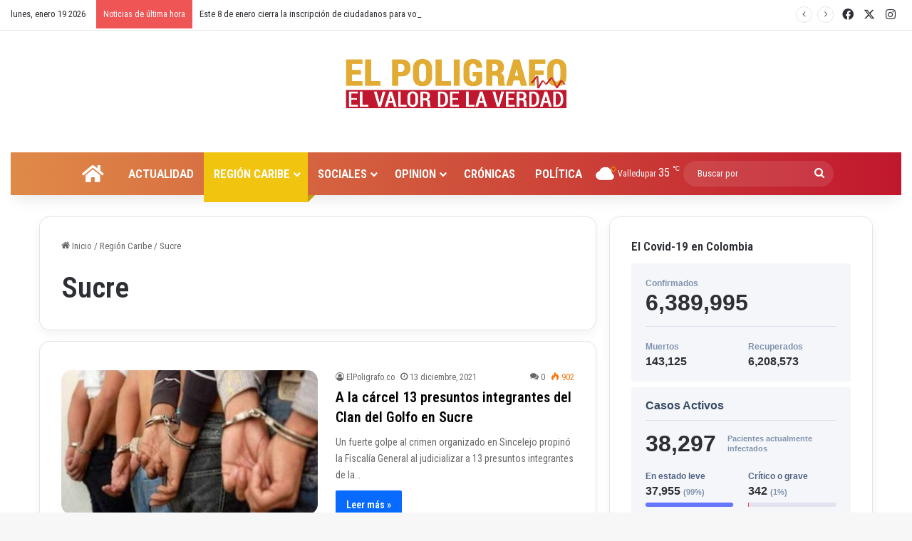

--- FILE ---
content_type: text/html; charset=UTF-8
request_url: https://elpoligrafo.co/regionales/sucre/
body_size: 19739
content:
<!DOCTYPE html>
<html lang="es" class="" data-skin="light">
<head>
	<meta charset="UTF-8" />
	<link rel="profile" href="https://gmpg.org/xfn/11" />
	<title>Sucre &#8211; ElPoligrafo.co Noticias del la región caribe y Colombia</title>

<meta http-equiv='x-dns-prefetch-control' content='on'>
<link rel='dns-prefetch' href='//cdnjs.cloudflare.com' />
<link rel='dns-prefetch' href='//ajax.googleapis.com' />
<link rel='dns-prefetch' href='//fonts.googleapis.com' />
<link rel='dns-prefetch' href='//fonts.gstatic.com' />
<link rel='dns-prefetch' href='//s.gravatar.com' />
<link rel='dns-prefetch' href='//www.google-analytics.com' />
<link rel='preload' as='script' href='https://ajax.googleapis.com/ajax/libs/webfont/1/webfont.js'>
<meta name='robots' content='max-image-preview:large' />
	<style>img:is([sizes="auto" i], [sizes^="auto," i]) { contain-intrinsic-size: 3000px 1500px }</style>
	<link rel="alternate" type="application/rss+xml" title="ElPoligrafo.co Noticias del la región caribe y Colombia &raquo; Feed" href="https://elpoligrafo.co/feed/" />
<link rel="alternate" type="application/rss+xml" title="ElPoligrafo.co Noticias del la región caribe y Colombia &raquo; Feed de los comentarios" href="https://elpoligrafo.co/comments/feed/" />
<link rel='canonical' href='https://elpoligrafo.co/regionales/sucre/' />
<link rel="alternate" type="application/rss+xml" title="ElPoligrafo.co Noticias del la región caribe y Colombia &raquo; Categoría Sucre del feed" href="https://elpoligrafo.co/regionales/sucre/feed/" />

		<style type="text/css">
			:root{				
			--tie-preset-gradient-1: linear-gradient(135deg, rgba(6, 147, 227, 1) 0%, rgb(155, 81, 224) 100%);
			--tie-preset-gradient-2: linear-gradient(135deg, rgb(122, 220, 180) 0%, rgb(0, 208, 130) 100%);
			--tie-preset-gradient-3: linear-gradient(135deg, rgba(252, 185, 0, 1) 0%, rgba(255, 105, 0, 1) 100%);
			--tie-preset-gradient-4: linear-gradient(135deg, rgba(255, 105, 0, 1) 0%, rgb(207, 46, 46) 100%);
			--tie-preset-gradient-5: linear-gradient(135deg, rgb(238, 238, 238) 0%, rgb(169, 184, 195) 100%);
			--tie-preset-gradient-6: linear-gradient(135deg, rgb(74, 234, 220) 0%, rgb(151, 120, 209) 20%, rgb(207, 42, 186) 40%, rgb(238, 44, 130) 60%, rgb(251, 105, 98) 80%, rgb(254, 248, 76) 100%);
			--tie-preset-gradient-7: linear-gradient(135deg, rgb(255, 206, 236) 0%, rgb(152, 150, 240) 100%);
			--tie-preset-gradient-8: linear-gradient(135deg, rgb(254, 205, 165) 0%, rgb(254, 45, 45) 50%, rgb(107, 0, 62) 100%);
			--tie-preset-gradient-9: linear-gradient(135deg, rgb(255, 203, 112) 0%, rgb(199, 81, 192) 50%, rgb(65, 88, 208) 100%);
			--tie-preset-gradient-10: linear-gradient(135deg, rgb(255, 245, 203) 0%, rgb(182, 227, 212) 50%, rgb(51, 167, 181) 100%);
			--tie-preset-gradient-11: linear-gradient(135deg, rgb(202, 248, 128) 0%, rgb(113, 206, 126) 100%);
			--tie-preset-gradient-12: linear-gradient(135deg, rgb(2, 3, 129) 0%, rgb(40, 116, 252) 100%);
			--tie-preset-gradient-13: linear-gradient(135deg, #4D34FA, #ad34fa);
			--tie-preset-gradient-14: linear-gradient(135deg, #0057FF, #31B5FF);
			--tie-preset-gradient-15: linear-gradient(135deg, #FF007A, #FF81BD);
			--tie-preset-gradient-16: linear-gradient(135deg, #14111E, #4B4462);
			--tie-preset-gradient-17: linear-gradient(135deg, #F32758, #FFC581);

			
					--main-nav-background: #1f2024;
					--main-nav-secondry-background: rgba(0,0,0,0.2);
					--main-nav-primary-color: #0088ff;
					--main-nav-contrast-primary-color: #FFFFFF;
					--main-nav-text-color: #FFFFFF;
					--main-nav-secondry-text-color: rgba(225,255,255,0.5);
					--main-nav-main-border-color: rgba(255,255,255,0.07);
					--main-nav-secondry-border-color: rgba(255,255,255,0.04);
				
			}
		</style>
	<meta name="viewport" content="width=device-width, initial-scale=1.0" /><script type="text/javascript">
/* <![CDATA[ */
window._wpemojiSettings = {"baseUrl":"https:\/\/s.w.org\/images\/core\/emoji\/16.0.1\/72x72\/","ext":".png","svgUrl":"https:\/\/s.w.org\/images\/core\/emoji\/16.0.1\/svg\/","svgExt":".svg","source":{"concatemoji":"https:\/\/elpoligrafo.co\/lib\/js\/wp-emoji-release.min.js"}};
/*! This file is auto-generated */
!function(s,n){var o,i,e;function c(e){try{var t={supportTests:e,timestamp:(new Date).valueOf()};sessionStorage.setItem(o,JSON.stringify(t))}catch(e){}}function p(e,t,n){e.clearRect(0,0,e.canvas.width,e.canvas.height),e.fillText(t,0,0);var t=new Uint32Array(e.getImageData(0,0,e.canvas.width,e.canvas.height).data),a=(e.clearRect(0,0,e.canvas.width,e.canvas.height),e.fillText(n,0,0),new Uint32Array(e.getImageData(0,0,e.canvas.width,e.canvas.height).data));return t.every(function(e,t){return e===a[t]})}function u(e,t){e.clearRect(0,0,e.canvas.width,e.canvas.height),e.fillText(t,0,0);for(var n=e.getImageData(16,16,1,1),a=0;a<n.data.length;a++)if(0!==n.data[a])return!1;return!0}function f(e,t,n,a){switch(t){case"flag":return n(e,"\ud83c\udff3\ufe0f\u200d\u26a7\ufe0f","\ud83c\udff3\ufe0f\u200b\u26a7\ufe0f")?!1:!n(e,"\ud83c\udde8\ud83c\uddf6","\ud83c\udde8\u200b\ud83c\uddf6")&&!n(e,"\ud83c\udff4\udb40\udc67\udb40\udc62\udb40\udc65\udb40\udc6e\udb40\udc67\udb40\udc7f","\ud83c\udff4\u200b\udb40\udc67\u200b\udb40\udc62\u200b\udb40\udc65\u200b\udb40\udc6e\u200b\udb40\udc67\u200b\udb40\udc7f");case"emoji":return!a(e,"\ud83e\udedf")}return!1}function g(e,t,n,a){var r="undefined"!=typeof WorkerGlobalScope&&self instanceof WorkerGlobalScope?new OffscreenCanvas(300,150):s.createElement("canvas"),o=r.getContext("2d",{willReadFrequently:!0}),i=(o.textBaseline="top",o.font="600 32px Arial",{});return e.forEach(function(e){i[e]=t(o,e,n,a)}),i}function t(e){var t=s.createElement("script");t.src=e,t.defer=!0,s.head.appendChild(t)}"undefined"!=typeof Promise&&(o="wpEmojiSettingsSupports",i=["flag","emoji"],n.supports={everything:!0,everythingExceptFlag:!0},e=new Promise(function(e){s.addEventListener("DOMContentLoaded",e,{once:!0})}),new Promise(function(t){var n=function(){try{var e=JSON.parse(sessionStorage.getItem(o));if("object"==typeof e&&"number"==typeof e.timestamp&&(new Date).valueOf()<e.timestamp+604800&&"object"==typeof e.supportTests)return e.supportTests}catch(e){}return null}();if(!n){if("undefined"!=typeof Worker&&"undefined"!=typeof OffscreenCanvas&&"undefined"!=typeof URL&&URL.createObjectURL&&"undefined"!=typeof Blob)try{var e="postMessage("+g.toString()+"("+[JSON.stringify(i),f.toString(),p.toString(),u.toString()].join(",")+"));",a=new Blob([e],{type:"text/javascript"}),r=new Worker(URL.createObjectURL(a),{name:"wpTestEmojiSupports"});return void(r.onmessage=function(e){c(n=e.data),r.terminate(),t(n)})}catch(e){}c(n=g(i,f,p,u))}t(n)}).then(function(e){for(var t in e)n.supports[t]=e[t],n.supports.everything=n.supports.everything&&n.supports[t],"flag"!==t&&(n.supports.everythingExceptFlag=n.supports.everythingExceptFlag&&n.supports[t]);n.supports.everythingExceptFlag=n.supports.everythingExceptFlag&&!n.supports.flag,n.DOMReady=!1,n.readyCallback=function(){n.DOMReady=!0}}).then(function(){return e}).then(function(){var e;n.supports.everything||(n.readyCallback(),(e=n.source||{}).concatemoji?t(e.concatemoji):e.wpemoji&&e.twemoji&&(t(e.twemoji),t(e.wpemoji)))}))}((window,document),window._wpemojiSettings);
/* ]]> */
</script>
<style id='wp-emoji-styles-inline-css' type='text/css'>

	img.wp-smiley, img.emoji {
		display: inline !important;
		border: none !important;
		box-shadow: none !important;
		height: 1em !important;
		width: 1em !important;
		margin: 0 0.07em !important;
		vertical-align: -0.1em !important;
		background: none !important;
		padding: 0 !important;
	}
</style>
<link rel='stylesheet' id='avatar-manager-css' href='https://elpoligrafo.co/modules/e354cf2e8e/assets/css/avatar-manager.min.css' type='text/css' media='all' />
<link rel='stylesheet' id='nio_covid19_custom_style-css' href='https://elpoligrafo.co/modules/322e2ac1d7/css/covid.css' type='text/css' media='all' />
<link rel='stylesheet' id='taqyeem-buttons-style-css' href='https://elpoligrafo.co/modules/8ba41cb29a/assets/style.css' type='text/css' media='all' />
<link rel='stylesheet' id='themeum-core-css' href='https://elpoligrafo.co/modules/b981372258/assets/css/themeum-core.css' type='text/css' media='all' />
<link rel='stylesheet' id='themeum-poll-css' href='https://elpoligrafo.co/modules/b6e1860cf0/assets/css/themeum-poll.css' type='text/css' media='all' />
<link rel='stylesheet' id='tie-css-base-css' href='https://elpoligrafo.co/vews/1c7c4f63aa/assets/css/base.min.css' type='text/css' media='all' />
<link rel='stylesheet' id='tie-css-styles-css' href='https://elpoligrafo.co/vews/1c7c4f63aa/assets/css/style.min.css' type='text/css' media='all' />
<link rel='stylesheet' id='tie-css-widgets-css' href='https://elpoligrafo.co/vews/1c7c4f63aa/assets/css/widgets.min.css' type='text/css' media='all' />
<link rel='stylesheet' id='tie-css-helpers-css' href='https://elpoligrafo.co/vews/1c7c4f63aa/assets/css/helpers.min.css' type='text/css' media='all' />
<link rel='stylesheet' id='tie-fontawesome5-css' href='https://elpoligrafo.co/vews/1c7c4f63aa/assets/css/fontawesome.css' type='text/css' media='all' />
<link rel='stylesheet' id='tie-css-ilightbox-css' href='https://elpoligrafo.co/vews/1c7c4f63aa/assets/ilightbox/dark-skin/skin.css' type='text/css' media='all' />
<link rel='stylesheet' id='tie-css-shortcodes-css' href='https://elpoligrafo.co/vews/1c7c4f63aa/assets/css/plugins/shortcodes.min.css' type='text/css' media='all' />
<link rel='stylesheet' id='taqyeem-styles-css' href='https://elpoligrafo.co/vews/1c7c4f63aa/assets/css/plugins/taqyeem.min.css' type='text/css' media='all' />
<style id='taqyeem-styles-inline-css' type='text/css'>
.wf-active body{font-family: 'Roboto Condensed';}.wf-active .logo-text,.wf-active h1,.wf-active h2,.wf-active h3,.wf-active h4,.wf-active h5,.wf-active h6,.wf-active .the-subtitle{font-family: 'Roboto Condensed';}#main-nav .main-menu > ul > li > a{font-size: 17px;text-transform: uppercase;}#main-nav .main-menu > ul ul li a{font-size: 14px;}.tie-weather-widget.widget,.container-wrapper{box-shadow: 0 5px 15px 0 rgba(0,0,0,0.05);}.dark-skin .tie-weather-widget.widget,.dark-skin .container-wrapper{box-shadow: 0 5px 15px 0 rgba(0,0,0,0.2);}#tie-container a.post-title:hover,#tie-container .post-title a:hover,#tie-container .thumb-overlay .thumb-title a:hover{background-size: 100% 2px;text-decoration: none !important;}a.post-title,.post-title a{background-image: linear-gradient(to bottom,#000 0%,#000 98%);background-size: 0 1px;background-repeat: no-repeat;background-position: left 100%;color: #000;}.dark-skin a.post-title,.dark-skin .post-title a{color: #fff;background-image: linear-gradient(to bottom,#fff 0%,#fff 98%);}#header-notification-bar{background: var( --tie-preset-gradient-3 );}#header-notification-bar{--tie-buttons-color: #FFFFFF;--tie-buttons-border-color: #FFFFFF;--tie-buttons-hover-color: #e1e1e1;--tie-buttons-hover-text: #000000;}#header-notification-bar{--tie-buttons-text: #000000;}.main-nav-boxed .main-nav.fixed-nav,#main-nav .main-menu-wrapper{background: #df8a48;background: -webkit-linear-gradient(90deg,#c1172e,#df8a48 );background: -moz-linear-gradient(90deg,#c1172e,#df8a48 );background: -o-linear-gradient(90deg,#c1172e,#df8a48 );background: linear-gradient(90deg,#df8a48,#c1172e );}#main-nav .main-menu-wrapper .icon-basecloud-bg:after{color: inherit !important;}#main-nav .main-menu-wrapper,#main-nav .menu-sub-content,#main-nav .comp-sub-menu,#main-nav ul.cats-vertical li a.is-active,#main-nav ul.cats-vertical li a:hover,#autocomplete-suggestions.search-in-main-nav{background-color: rgb(208,81,59);}#main-nav{border-width: 0;}#theme-header #main-nav:not(.fixed-nav){bottom: 0;}#main-nav .icon-basecloud-bg:after{color: rgb(208,81,59);}#autocomplete-suggestions.search-in-main-nav{border-color: rgba(255,255,255,0.07);}.main-nav-boxed #main-nav .main-menu-wrapper{border-width: 0;}#main-nav a:not(:hover),#main-nav a.social-link:not(:hover) span,#main-nav .dropdown-social-icons li a span,#autocomplete-suggestions.search-in-main-nav a{color: #ffffff;}.main-nav,.search-in-main-nav{--main-nav-primary-color: #f1c40f;--tie-buttons-color: #f1c40f;--tie-buttons-border-color: #f1c40f;--tie-buttons-text: #FFFFFF;--tie-buttons-hover-color: #d3a600;}#main-nav .mega-links-head:after,#main-nav .cats-horizontal a.is-active,#main-nav .cats-horizontal a:hover,#main-nav .spinner > div{background-color: #f1c40f;}#main-nav .menu ul li:hover > a,#main-nav .menu ul li.current-menu-item:not(.mega-link-column) > a,#main-nav .components a:hover,#main-nav .components > li:hover > a,#main-nav #search-submit:hover,#main-nav .cats-vertical a.is-active,#main-nav .cats-vertical a:hover,#main-nav .mega-menu .post-meta a:hover,#main-nav .mega-menu .post-box-title a:hover,#autocomplete-suggestions.search-in-main-nav a:hover,#main-nav .spinner-circle:after{color: #f1c40f;}#main-nav .menu > li.tie-current-menu > a,#main-nav .menu > li:hover > a,.theme-header #main-nav .mega-menu .cats-horizontal a.is-active,.theme-header #main-nav .mega-menu .cats-horizontal a:hover{color: #FFFFFF;}#main-nav .menu > li.tie-current-menu > a:before,#main-nav .menu > li:hover > a:before{border-top-color: #FFFFFF;}#main-nav,#main-nav input,#main-nav #search-submit,#main-nav .fa-spinner,#main-nav .comp-sub-menu,#main-nav .tie-weather-widget{color: #ffffff;}#main-nav input::-moz-placeholder{color: #ffffff;}#main-nav input:-moz-placeholder{color: #ffffff;}#main-nav input:-ms-input-placeholder{color: #ffffff;}#main-nav input::-webkit-input-placeholder{color: #ffffff;}#main-nav .mega-menu .post-meta,#main-nav .mega-menu .post-meta a,#autocomplete-suggestions.search-in-main-nav .post-meta{color: rgba(255,255,255,0.6);}#main-nav .weather-icon .icon-cloud,#main-nav .weather-icon .icon-basecloud-bg,#main-nav .weather-icon .icon-cloud-behind{color: #ffffff !important;}blockquote.quote-light,blockquote.quote-simple,q,blockquote{background: #e2ab34;}q cite,blockquote cite,q:before,blockquote:before,.wp-block-quote cite,.wp-block-quote footer{color: #c1172e;}blockquote.quote-light{border-color: #c1172e;}blockquote.quote-light,blockquote.quote-simple,q,blockquote{color: #ffffff;}.tie-cat-132,.tie-cat-item-132 > span{background-color:#e67e22 !important;color:#FFFFFF !important;}.tie-cat-132:after{border-top-color:#e67e22 !important;}.tie-cat-132:hover{background-color:#c86004 !important;}.tie-cat-132:hover:after{border-top-color:#c86004 !important;}.tie-cat-141,.tie-cat-item-141 > span{background-color:#2ecc71 !important;color:#FFFFFF !important;}.tie-cat-141:after{border-top-color:#2ecc71 !important;}.tie-cat-141:hover{background-color:#10ae53 !important;}.tie-cat-141:hover:after{border-top-color:#10ae53 !important;}.tie-cat-144,.tie-cat-item-144 > span{background-color:#9b59b6 !important;color:#FFFFFF !important;}.tie-cat-144:after{border-top-color:#9b59b6 !important;}.tie-cat-144:hover{background-color:#7d3b98 !important;}.tie-cat-144:hover:after{border-top-color:#7d3b98 !important;}.tie-cat-148,.tie-cat-item-148 > span{background-color:#34495e !important;color:#FFFFFF !important;}.tie-cat-148:after{border-top-color:#34495e !important;}.tie-cat-148:hover{background-color:#162b40 !important;}.tie-cat-148:hover:after{border-top-color:#162b40 !important;}.tie-cat-150,.tie-cat-item-150 > span{background-color:#795548 !important;color:#FFFFFF !important;}.tie-cat-150:after{border-top-color:#795548 !important;}.tie-cat-150:hover{background-color:#5b372a !important;}.tie-cat-150:hover:after{border-top-color:#5b372a !important;}.tie-cat-151,.tie-cat-item-151 > span{background-color:#4CAF50 !important;color:#FFFFFF !important;}.tie-cat-151:after{border-top-color:#4CAF50 !important;}.tie-cat-151:hover{background-color:#2e9132 !important;}.tie-cat-151:hover:after{border-top-color:#2e9132 !important;}.tie-cat-377,.tie-cat-item-377 > span{background-color:#089000 !important;color:#FFFFFF !important;}.tie-cat-377:after{border-top-color:#089000 !important;}.tie-cat-377:hover{background-color:#007200 !important;}.tie-cat-377:hover:after{border-top-color:#007200 !important;}@media (max-width: 991px){.side-aside.normal-side{background: #df8a48;background: -webkit-linear-gradient(135deg,#c1172e,#df8a48 );background: -moz-linear-gradient(135deg,#c1172e,#df8a48 );background: -o-linear-gradient(135deg,#c1172e,#df8a48 );background: linear-gradient(135deg,#df8a48,#c1172e );}}body .mag-box .breaking,body .social-icons-widget .social-icons-item .social-link,body .widget_product_tag_cloud a,body .widget_tag_cloud a,body .post-tags a,body .widget_layered_nav_filters a,body .post-bottom-meta-title,body .post-bottom-meta a,body .post-cat,body .show-more-button,body #instagram-link.is-expanded .follow-button,body .cat-counter a + span,body .mag-box-options .slider-arrow-nav a,body .main-menu .cats-horizontal li a,body #instagram-link.is-compact,body .pages-numbers a,body .pages-nav-item,body .bp-pagination-links .page-numbers,body .fullwidth-area .widget_tag_cloud .tagcloud a,body ul.breaking-news-nav li.jnt-prev,body ul.breaking-news-nav li.jnt-next,body #tie-popup-search-mobile table.gsc-search-box{border-radius: 35px;}body .mag-box ul.breaking-news-nav li{border: 0 !important;}body #instagram-link.is-compact{padding-right: 40px;padding-left: 40px;}body .post-bottom-meta-title,body .post-bottom-meta a,body .more-link{padding-right: 15px;padding-left: 15px;}body #masonry-grid .container-wrapper .post-thumb img{border-radius: 0px;}body .video-thumbnail,body .review-item,body .review-summary,body .user-rate-wrap,body textarea,body input,body select{border-radius: 5px;}body .post-content-slideshow,body #tie-read-next,body .prev-next-post-nav .post-thumb,body .post-thumb img,body .container-wrapper,body .tie-popup-container .container-wrapper,body .widget,body .grid-slider-wrapper .grid-item,body .slider-vertical-navigation .slide,body .boxed-slider:not(.grid-slider-wrapper) .slide,body .buddypress-wrap .activity-list .load-more a,body .buddypress-wrap .activity-list .load-newest a,body .woocommerce .products .product .product-img img,body .woocommerce .products .product .product-img,body .woocommerce .woocommerce-tabs,body .woocommerce div.product .related.products,body .woocommerce div.product .up-sells.products,body .woocommerce .cart_totals,.woocommerce .cross-sells,body .big-thumb-left-box-inner,body .miscellaneous-box .posts-items li:first-child,body .single-big-img,body .masonry-with-spaces .container-wrapper .slide,body .news-gallery-items li .post-thumb,body .scroll-2-box .slide,.magazine1.archive:not(.bbpress) .entry-header-outer,.magazine1.search .entry-header-outer,.magazine1.archive:not(.bbpress) .mag-box .container-wrapper,.magazine1.search .mag-box .container-wrapper,body.magazine1 .entry-header-outer + .mag-box,body .digital-rating-static,body .entry q,body .entry blockquote,body #instagram-link.is-expanded,body.single-post .featured-area,body.post-layout-8 #content,body .footer-boxed-widget-area,body .tie-video-main-slider,body .post-thumb-overlay,body .widget_media_image img,body .stream-item-mag img,body .media-page-layout .post-element{border-radius: 15px;}#subcategories-section .container-wrapper{border-radius: 15px !important;margin-top: 15px !important;border-top-width: 1px !important;}@media (max-width: 767px) {.tie-video-main-slider iframe{border-top-right-radius: 15px;border-top-left-radius: 15px;}}.magazine1.archive:not(.bbpress) .mag-box .container-wrapper,.magazine1.search .mag-box .container-wrapper{margin-top: 15px;border-top-width: 1px;}body .section-wrapper:not(.container-full) .wide-slider-wrapper .slider-main-container,body .section-wrapper:not(.container-full) .wide-slider-three-slids-wrapper{border-radius: 15px;overflow: hidden;}body .wide-slider-nav-wrapper,body .share-buttons-bottom,body .first-post-gradient li:first-child .post-thumb:after,body .scroll-2-box .post-thumb:after{border-bottom-left-radius: 15px;border-bottom-right-radius: 15px;}body .main-menu .menu-sub-content,body .comp-sub-menu{border-bottom-left-radius: 10px;border-bottom-right-radius: 10px;}body.single-post .featured-area{overflow: hidden;}body #check-also-box.check-also-left{border-top-right-radius: 15px;border-bottom-right-radius: 15px;}body #check-also-box.check-also-right{border-top-left-radius: 15px;border-bottom-left-radius: 15px;}body .mag-box .breaking-news-nav li:last-child{border-top-right-radius: 35px;border-bottom-right-radius: 35px;}body .mag-box .breaking-title:before{border-top-left-radius: 35px;border-bottom-left-radius: 35px;}body .tabs li:last-child a,body .full-overlay-title li:not(.no-post-thumb) .block-title-overlay{border-top-right-radius: 15px;}body .center-overlay-title li:not(.no-post-thumb) .block-title-overlay,body .tabs li:first-child a{border-top-left-radius: 15px;}
</style>
<script type="text/javascript" src="https://elpoligrafo.co/lib/js/jquery/jquery.min.js" id="jquery-core-js"></script>
<script type="text/javascript" src="https://elpoligrafo.co/lib/js/jquery/jquery-migrate.min.js" id="jquery-migrate-js"></script>
<script type="text/javascript" src="https://elpoligrafo.co/modules/e354cf2e8e/assets/js/avatar-manager.min.js" id="avatar-manager-js"></script>
<script type="text/javascript" id="nio_covid19_custom_js-js-extra">
/* <![CDATA[ */
var nioCovid = {"ajaxurl":"https:\/\/elpoligrafo.co\/wp-admin\/admin-ajax.php","nounce":"c0aeb711f9"};
/* ]]> */
</script>
<script type="text/javascript" src="https://elpoligrafo.co/modules/322e2ac1d7/js/covid.js" id="nio_covid19_custom_js-js"></script>
<script type="text/javascript" src="https://elpoligrafo.co/modules/b981372258/assets/js/main.js" id="themeum-core-js-js"></script>
<script type="text/javascript" src="https://elpoligrafo.co/modules/b6e1860cf0/assets/js/main.js" id="themeum-poll-js-js"></script>
<script></script><link rel="https://api.w.org/" href="https://elpoligrafo.co/wp-json/" /><link rel="alternate" title="JSON" type="application/json" href="https://elpoligrafo.co/wp-json/wp/v2/categories/161" /><link rel="EditURI" type="application/rsd+xml" title="RSD" href="https://elpoligrafo.co/xmlrpc.php?rsd" />
<script type='text/javascript'>
/* <![CDATA[ */
var taqyeem = {"ajaxurl":"https://elpoligrafo.co/wp-admin/admin-ajax.php" , "your_rating":"Your Rating:"};
/* ]]> */
</script>

<script type="text/javascript">
(function(url){
	if(/(?:Chrome\/26\.0\.1410\.63 Safari\/537\.31|WordfenceTestMonBot)/.test(navigator.userAgent)){ return; }
	var addEvent = function(evt, handler) {
		if (window.addEventListener) {
			document.addEventListener(evt, handler, false);
		} else if (window.attachEvent) {
			document.attachEvent('on' + evt, handler);
		}
	};
	var removeEvent = function(evt, handler) {
		if (window.removeEventListener) {
			document.removeEventListener(evt, handler, false);
		} else if (window.detachEvent) {
			document.detachEvent('on' + evt, handler);
		}
	};
	var evts = 'contextmenu dblclick drag dragend dragenter dragleave dragover dragstart drop keydown keypress keyup mousedown mousemove mouseout mouseover mouseup mousewheel scroll'.split(' ');
	var logHuman = function() {
		if (window.wfLogHumanRan) { return; }
		window.wfLogHumanRan = true;
		var wfscr = document.createElement('script');
		wfscr.type = 'text/javascript';
		wfscr.async = true;
		wfscr.src = url + '&r=' + Math.random();
		(document.getElementsByTagName('head')[0]||document.getElementsByTagName('body')[0]).appendChild(wfscr);
		for (var i = 0; i < evts.length; i++) {
			removeEvent(evts[i], logHuman);
		}
	};
	for (var i = 0; i < evts.length; i++) {
		addEvent(evts[i], logHuman);
	}
})('//elpoligrafo.co/?wordfence_lh=1&hid=DC6F68E4061723813EA897D4C053B6A8');
</script><meta http-equiv="X-UA-Compatible" content="IE=edge">

<link rel="icon" href="https://elpoligrafo.co/storage/2015/04/logo-el-poligrafo1-150x147.png" sizes="32x32" />
<link rel="icon" href="https://elpoligrafo.co/storage/2015/04/logo-el-poligrafo1.png" sizes="192x192" />
<link rel="apple-touch-icon" href="https://elpoligrafo.co/storage/2015/04/logo-el-poligrafo1.png" />
<meta name="msapplication-TileImage" content="https://elpoligrafo.co/storage/2015/04/logo-el-poligrafo1.png" />
<noscript><style> .wpb_animate_when_almost_visible { opacity: 1; }</style></noscript></head>

<body id="tie-body" class="archive category category-sucre category-161 wp-theme-jannah tie-no-js wrapper-has-shadow block-head-7 magazine3 magazine1 is-thumb-overlay-disabled is-desktop is-header-layout-2 has-header-ad sidebar-right has-sidebar hide_share_post_top hide_share_post_bottom wpb-js-composer js-comp-ver-7.3 vc_responsive">



<div class="background-overlay">

	<div id="tie-container" class="site tie-container">

		
		<div id="tie-wrapper">

			
<header id="theme-header" class="theme-header header-layout-2 main-nav-dark main-nav-default-dark main-nav-below main-nav-boxed has-stream-item top-nav-active top-nav-light top-nav-default-light top-nav-above has-shadow is-stretch-header has-normal-width-logo mobile-header-default">
	
<nav id="top-nav"  class="has-date-breaking-components top-nav header-nav has-breaking-news" aria-label="Menú de Navegación secundario">
	<div class="container">
		<div class="topbar-wrapper">

			
					<div class="topbar-today-date">
						lunes, enero 19 2026					</div>
					
			<div class="tie-alignleft">
				
<div class="breaking controls-is-active">

	<span class="breaking-title">
		<span class="tie-icon-bolt breaking-icon" aria-hidden="true"></span>
		<span class="breaking-title-text">Noticias de última hora</span>
	</span>

	<ul id="breaking-news-in-header" class="breaking-news" data-type="reveal" data-arrows="true">

		
							<li class="news-item">
								<a href="https://elpoligrafo.co/imponente-el-anillo-vial-circunvalar-obra-al-noroccidente-de-valledupar-que-construye-el-gobierno-del-cesar/">Imponente el Anillo Vial Circunvalar, obra al noroccidente de Valledupar que construye el Gobierno del Cesar</a>
							</li>

							
							<li class="news-item">
								<a href="https://elpoligrafo.co/informe-valledupar-como-vamos-confirma-que-ernesto-esta-arreglando-esto/">Informe ‘Valledupar Cómo Vamos’ confirma que Ernesto Está Arreglando Esto</a>
							</li>

							
							<li class="news-item">
								<a href="https://elpoligrafo.co/este-8-de-enero-cierra-la-inscripcion-de-ciudadanos-para-votar-en-las-elecciones-de-congreso-2026/">Este 8 de enero cierra la inscripción de ciudadanos para votar en las elecciones de Congreso 2026</a>
							</li>

							
							<li class="news-item">
								<a href="https://elpoligrafo.co/canciller-de-colombia-coordinara-con-marco-rubio-fecha-de-reunion-de-petro-con-trump/">Canciller de Colombia coordinará con Marco Rubio fecha de reunión de Petro con Trump </a>
							</li>

							
							<li class="news-item">
								<a href="https://elpoligrafo.co/carrera-santos-reyes-2026-reunira-a-1-500-corredores-en-valledupar/">Carrera Santos Reyes 2026 reunirá a 1.500 corredores en Valledupar</a>
							</li>

							
							<li class="news-item">
								<a href="https://elpoligrafo.co/valledupar-mejoro-sus-indicadores-de-seguridad-en-2025/">Valledupar mejoró sus indicadores de seguridad en 2025</a>
							</li>

							
							<li class="news-item">
								<a href="https://elpoligrafo.co/las-cabanuelas-metaforas-cambiantes-del-clima-la-nostalgia-y-los-sentimientos/">‘Las cabañuelas’, metáforas cambiantes del clima, la nostalgia y los sentimientos</a>
							</li>

							
							<li class="news-item">
								<a href="https://elpoligrafo.co/el-festival-vallenato-nuevas-promesas-es-una-gran-oportunidad-para-nosotros-las-nuevas-generaciones-del-vallenato-concursantes/">El Festival Vallenato Nuevas Promesas es una gran oportunidad para nosotros, las nuevas generaciones del vallenato: Concursantes</a>
							</li>

							
							<li class="news-item">
								<a href="https://elpoligrafo.co/el-gobierno-del-cesar-desea-que-en-navidad-nada-detenga-tu-marcha-y-lanza-campana-integral-para-lograrlo/">El Gobierno del Cesar desea ‘Que en Navidad nada detenga tu marcha’ y lanza campaña integral para lograrlo</a>
							</li>

							
							<li class="news-item">
								<a href="https://elpoligrafo.co/gobierno-del-alcalde-ernesto-orozco-impulsa-la-transformacion-social-en-los-sectores-san-jeronimo-y-gerizim/">Gobierno del alcalde Ernesto Orozco impulsa la transformación social en los sectores San Jerónimo y Gerizím</a>
							</li>

							
	</ul>
</div>
			</div>

			<div class="tie-alignright">
				<ul class="components"> <li class="social-icons-item"><a class="social-link facebook-social-icon" rel="external noopener nofollow" target="_blank" href="https://www.facebook.com/elpoligrafo.co"><span class="tie-social-icon tie-icon-facebook"></span><span class="screen-reader-text">Facebook</span></a></li><li class="social-icons-item"><a class="social-link twitter-social-icon" rel="external noopener nofollow" target="_blank" href="https://twitter.com/elpoligrafo1"><span class="tie-social-icon tie-icon-twitter"></span><span class="screen-reader-text">X</span></a></li><li class="social-icons-item"><a class="social-link instagram-social-icon" rel="external noopener nofollow" target="_blank" href="https://instagram.com/elpoligrafo.co"><span class="tie-social-icon tie-icon-instagram"></span><span class="screen-reader-text">Instagram</span></a></li> </ul>			</div>

		</div>
	</div>
</nav>

<div class="container header-container">
	<div class="tie-row logo-row">

		
		<div class="logo-wrapper">
			<div class="tie-col-md-4 logo-container clearfix">
				<div id="mobile-header-components-area_1" class="mobile-header-components"><ul class="components"><li class="mobile-component_menu custom-menu-link"><a href="#" id="mobile-menu-icon" class=""><span class="tie-mobile-menu-icon nav-icon is-layout-4"></span><span class="screen-reader-text">Menú</span></a></li></ul></div>
		<div id="logo" class="image-logo" >

			
			<a title="ElPoligrafo.co Noticias del la región caribe y Colombia" href="https://elpoligrafo.co/">
				
				<picture class="tie-logo-default tie-logo-picture">
					
					<source class="tie-logo-source-default tie-logo-source" srcset="https://elpoligrafo.co/storage/2021/07/new-logo-el-poligrafo-86.png">
					<img class="tie-logo-img-default tie-logo-img" src="https://elpoligrafo.co/storage/2021/07/new-logo-el-poligrafo-86.png" alt="ElPoligrafo.co Noticias del la región caribe y Colombia" width="313" height="70" style="max-height:70px; width: auto;" />
				</picture>
						</a>

			
		</div>

		<div id="mobile-header-components-area_2" class="mobile-header-components"><ul class="components"><li class="mobile-component_search custom-menu-link">
				<a href="#" class="tie-search-trigger-mobile">
					<span class="tie-icon-search tie-search-icon" aria-hidden="true"></span>
					<span class="screen-reader-text">Buscar por</span>
				</a>
			</li></ul></div>			</div>
		</div>

		<div class="tie-col-md-8 stream-item stream-item-top-wrapper"><div class="stream-item-top"></div></div>
	</div>
</div>

<div class="main-nav-wrapper">
	<nav id="main-nav" data-skin="search-in-main-nav" class="main-nav header-nav live-search-parent menu-style-solid-bg menu-style-side-arrow"  aria-label="Menú de Navegación principal">
		<div class="container">

			<div class="main-menu-wrapper">

				
				<div id="menu-components-wrap">

					
					<div class="main-menu main-menu-wrap">
						<div id="main-nav-menu" class="main-menu header-menu"><ul id="menu-sample-main-menu" class="menu"><li id="menu-item-22324" class="menu-item menu-item-type-custom menu-item-object-custom menu-item-22324 menu-item-has-icon is-icon-only"><a href="https://www.elpoligrafo.co/"> <span aria-hidden="true" class="tie-menu-icon fas fa-home"></span>  <span class="screen-reader-text">Inicio</span></a></li>
<li id="menu-item-110716" class="menu-item menu-item-type-taxonomy menu-item-object-category menu-item-110716"><a href="https://elpoligrafo.co/actualidad/">Actualidad</a></li>
<li id="menu-item-22329" class="menu-item menu-item-type-taxonomy menu-item-object-category current-category-ancestor current-menu-ancestor current-menu-parent current-category-parent menu-item-has-children menu-item-22329 tie-current-menu mega-menu mega-recent-featured mega-menu-posts " data-id="26" ><a href="https://elpoligrafo.co/regionales/">Región Caribe</a>
<div class="mega-menu-block menu-sub-content"  >

<ul class="mega-recent-featured-list sub-list">
	<li id="menu-item-22330" class="menu-item menu-item-type-taxonomy menu-item-object-category menu-item-22330"><a href="https://elpoligrafo.co/regionales/atlantico/">Atlántico</a></li>
	<li id="menu-item-22331" class="menu-item menu-item-type-taxonomy menu-item-object-category menu-item-22331"><a href="https://elpoligrafo.co/regionales/bolivar/">Bolívar</a></li>
	<li id="menu-item-22332" class="menu-item menu-item-type-taxonomy menu-item-object-category menu-item-22332"><a href="https://elpoligrafo.co/regionales/cesar/">Cesar</a></li>
	<li id="menu-item-22333" class="menu-item menu-item-type-taxonomy menu-item-object-category menu-item-22333"><a href="https://elpoligrafo.co/regionales/cordoba/">Córdoba</a></li>
	<li id="menu-item-23600" class="menu-item menu-item-type-taxonomy menu-item-object-category menu-item-23600"><a href="https://elpoligrafo.co/regionales/magdalena/">Magdalena</a></li>
	<li id="menu-item-22337" class="menu-item menu-item-type-taxonomy menu-item-object-category current-menu-item menu-item-22337"><a href="https://elpoligrafo.co/regionales/sucre/">Sucre</a></li>
	<li id="menu-item-22338" class="menu-item menu-item-type-taxonomy menu-item-object-category menu-item-22338"><a href="https://elpoligrafo.co/regionales/valledupar/">Valledupar</a></li>
</ul>

<div class="mega-menu-content">
<div class="mega-ajax-content">
</div>

</div>

</div> 
</li>
<li id="menu-item-22399" class="menu-item menu-item-type-taxonomy menu-item-object-category menu-item-has-children menu-item-22399 mega-menu mega-recent-featured mega-menu-posts " data-id="162" ><a href="https://elpoligrafo.co/sociales/">Sociales</a>
<div class="mega-menu-block menu-sub-content"  >

<ul class="mega-recent-featured-list sub-list">
	<li id="menu-item-22400" class="menu-item menu-item-type-taxonomy menu-item-object-category menu-item-22400"><a href="https://elpoligrafo.co/sociales/evangelio/">Evangelio</a></li>
</ul>

<div class="mega-menu-content">
<div class="mega-ajax-content">
</div>

</div>

</div> 
</li>
<li id="menu-item-20919" class="menu-item menu-item-type-taxonomy menu-item-object-category menu-item-20919 mega-menu mega-recent-featured mega-menu-posts " data-id="133" ><a href="https://elpoligrafo.co/opinion/">Opinion</a>
<div class="mega-menu-block menu-sub-content"  >

<div class="mega-menu-content">
<div class="mega-ajax-content">
</div>

</div>

</div> 
</li>
<li id="menu-item-110720" class="menu-item menu-item-type-taxonomy menu-item-object-category menu-item-110720"><a href="https://elpoligrafo.co/cronicas/">Crónicas</a></li>
<li id="menu-item-64" class="menu-item menu-item-type-taxonomy menu-item-object-category menu-item-64"><a href="https://elpoligrafo.co/politica/">Política</a></li>
</ul></div>					</div>

					<ul class="components"><li class="weather-menu-item menu-item custom-menu-link">
				<div class="tie-weather-widget is-animated" title="Scattered Clouds">
					<div class="weather-wrap">

						<div class="weather-forecast-day small-weather-icons">
							
					<div class="weather-icon">
						<div class="icon-cloud"></div>
						<div class="icon-cloud-behind"></div>
						<div class="icon-basecloud-bg"></div>
						<div class="icon-sun-animi"></div>
					</div>
										</div>

						<div class="city-data">
							<span>Valledupar</span>
							<span class="weather-current-temp">
								35								<sup>&#x2103;</sup>
							</span>
						</div>

					</div>
				</div>
				</li>			<li class="search-bar menu-item custom-menu-link" aria-label="Buscar">
				<form method="get" id="search" action="https://elpoligrafo.co/">
					<input id="search-input" class="is-ajax-search"  inputmode="search" type="text" name="s" title="Buscar por" placeholder="Buscar por" />
					<button id="search-submit" type="submit">
						<span class="tie-icon-search tie-search-icon" aria-hidden="true"></span>
						<span class="screen-reader-text">Buscar por</span>
					</button>
				</form>
			</li>
			</ul>
				</div>
			</div>
		</div>

			</nav>
</div>

</header>

<div id="content" class="site-content container"><div id="main-content-row" class="tie-row main-content-row">
	<div class="main-content tie-col-md-8 tie-col-xs-12" role="main">

		
			<header id="category-title-section" class="entry-header-outer container-wrapper archive-title-wrapper">
				<nav id="breadcrumb"><a href="https://elpoligrafo.co/"><span class="tie-icon-home" aria-hidden="true"></span> Inicio</a><em class="delimiter">/</em><a href="https://elpoligrafo.co/regionales/">Región Caribe</a><em class="delimiter">/</em><span class="current">Sucre</span></nav><script type="application/ld+json">{"@context":"http:\/\/schema.org","@type":"BreadcrumbList","@id":"#Breadcrumb","itemListElement":[{"@type":"ListItem","position":1,"item":{"name":"Inicio","@id":"https:\/\/elpoligrafo.co\/"}},{"@type":"ListItem","position":2,"item":{"name":"Regi\u00f3n Caribe","@id":"https:\/\/elpoligrafo.co\/regionales\/"}}]}</script><h1 class="page-title">Sucre</h1>			</header>

			
		<div class="mag-box wide-post-box">
			<div class="container-wrapper">
				<div class="mag-box-container clearfix">
					<ul id="posts-container" data-layout="default" data-settings="{'uncropped_image':'jannah-image-post','category_meta':false,'post_meta':true,'excerpt':'true','excerpt_length':'20','read_more':'true','read_more_text':false,'media_overlay':false,'title_length':0,'is_full':false,'is_category':true}" class="posts-items">
<li class="post-item  post-24534 post type-post status-publish format-standard has-post-thumbnail category-sucre tie-standard">

	
			<a aria-label="A la cárcel 13 presuntos integrantes del Clan del Golfo en Sucre" href="https://elpoligrafo.co/a-la-carcel-13-presuntos-integrantes-del-clan-del-golfo-en-sucre/" class="post-thumb"><img width="390" height="220" src="https://elpoligrafo.co/storage/2021/12/carc-390x220.jpg" class="attachment-jannah-image-large size-jannah-image-large wp-post-image" alt="" decoding="async" fetchpriority="high" srcset="https://elpoligrafo.co/storage/2021/12/carc-390x220.jpg 390w, https://elpoligrafo.co/storage/2021/12/carc-300x168.jpg 300w, https://elpoligrafo.co/storage/2021/12/carc-768x431.jpg 768w, https://elpoligrafo.co/storage/2021/12/carc.jpg 800w" sizes="(max-width: 390px) 100vw, 390px" /></a>
	<div class="post-details">

		<div class="post-meta clearfix"><span class="author-meta single-author no-avatars"><span class="meta-item meta-author-wrapper meta-author-2"><span class="meta-author"><a href="https://elpoligrafo.co/writer/beder/" class="author-name tie-icon" title="ElPoligrafo.co">ElPoligrafo.co</a></span></span></span><span class="date meta-item tie-icon">13 diciembre, 2021</span><div class="tie-alignright"><span class="meta-comment tie-icon meta-item fa-before"><span class="dsq-postid" data-dsqidentifier="24534 https://elpoligrafo.co/?p=24534">0</span></span><span class="meta-views meta-item warm"><span class="tie-icon-fire" aria-hidden="true"></span> 902 </span></div></div>
				<h2 class="post-title"><a href="https://elpoligrafo.co/a-la-carcel-13-presuntos-integrantes-del-clan-del-golfo-en-sucre/">A la cárcel 13 presuntos integrantes del Clan del Golfo en Sucre</a></h2>
		
						<p class="post-excerpt">Un fuerte golpe al crimen organizado en Sincelejo propinó la Fiscalía General al judicializar a 13 presuntos integrantes de la&hellip;</p>
				<a class="more-link button" href="https://elpoligrafo.co/a-la-carcel-13-presuntos-integrantes-del-clan-del-golfo-en-sucre/">Leer más  &raquo;</a>	</div>
</li>

<li class="post-item  post-23832 post type-post status-publish format-standard has-post-thumbnail category-sucre tie-standard">

	
			<a aria-label="Por resarcimiento y pago total, Contraloría archiva proceso de responsabilidad  contra exalcalde de Sincelejo" href="https://elpoligrafo.co/por-resarcimiento-y-pago-total-contraloria-archiva-proceso-de-responsabilidad-contra-exalcalde-de-sincelejo/" class="post-thumb"><img width="390" height="220" src="https://elpoligrafo.co/storage/2021/10/alcaldia-de-sincelejo_3729617_20201010141328-390x220.jpg" class="attachment-jannah-image-large size-jannah-image-large wp-post-image" alt="" decoding="async" /></a>
	<div class="post-details">

		<div class="post-meta clearfix"><span class="author-meta single-author no-avatars"><span class="meta-item meta-author-wrapper meta-author-2"><span class="meta-author"><a href="https://elpoligrafo.co/writer/beder/" class="author-name tie-icon" title="ElPoligrafo.co">ElPoligrafo.co</a></span></span></span><span class="date meta-item tie-icon">14 octubre, 2021</span><div class="tie-alignright"><span class="meta-comment tie-icon meta-item fa-before"><span class="dsq-postid" data-dsqidentifier="23832 https://elpoligrafo.co/?p=23832">0</span></span><span class="meta-views meta-item warm"><span class="tie-icon-fire" aria-hidden="true"></span> 911 </span></div></div>
				<h2 class="post-title"><a href="https://elpoligrafo.co/por-resarcimiento-y-pago-total-contraloria-archiva-proceso-de-responsabilidad-contra-exalcalde-de-sincelejo/">Por resarcimiento y pago total, Contraloría archiva proceso de responsabilidad  contra exalcalde de Sincelejo</a></h2>
		
						<p class="post-excerpt">Tras el resarcimiento y pago total de un detrimento patrimonial causado al municipio de Sincelejo (Sucre), por deterioro y mala&hellip;</p>
				<a class="more-link button" href="https://elpoligrafo.co/por-resarcimiento-y-pago-total-contraloria-archiva-proceso-de-responsabilidad-contra-exalcalde-de-sincelejo/">Leer más  &raquo;</a>	</div>
</li>

					</ul>
					<div class="clearfix"></div>
				</div>
			</div>
		</div>
	
	</div>


	<aside class="sidebar tie-col-md-4 tie-col-xs-12 normal-side is-sticky" aria-label="Barra lateral principal">
		<div class="theiaStickySidebar">
			<div id="nio_covid19_modern_widget-2" class="container-wrapper widget widget_nio_covid19_modern_widget"><div class="nkcov-wg-wrap nkcov-wg-modern "><h4 class="nkcov-wg-title">El Covid-19 en Colombia</h4><div class="nkcov-wg2"><div class="nkcov-wg2-item nkcov-bg-light nkcov-rounded"><div class="nkcov-item"><div class="nkcov-title">Confirmados</div><div class="nkcov-count nkcov-count-lg">6,389,995</div></div><div class="nkcov-gap-05"></div><div class="nkcov-hr"></div><div class="nkcov-gap-10"></div><div class="nkcov-group nkcov-2column"><div class="nkcov-col"><div class="nkcov-item"><div class="nkcov-title">Muertos</div><div class="nkcov-count nkcov-count-sm">143,125</div></div></div><div class="nkcov-col"><div class="nkcov-item"><div class="nkcov-title">Recuperados</div><div class="nkcov-count nkcov-count-sm">6,208,573</div></div></div></div></div><div class="nkcov-wg2-item nkcov-bg-light nkcov-rounded"><div class="nkcov-wg2-title">Casos Activos</div><div class="nkcov-hr"></div><div class="nkcov-gap-05"></div><div class="nkcov-item nkcov-item-flex"><div class="nkcov-count nkcov-count-lg">38,297</div><div class="nkcov-title nkcov-title-sm">Pacientes actualmente infectados</div></div><div class="nkcov-gap-20"></div><div class="nkcov-group nkcov-2column"><div class="nkcov-col"><div class="nkcov-item"><div class="nkcov-title nkcov-text-base">En estado leve</div><div class="nkcov-count nkcov-count-sm">37,955 <small>(99%)</small></div><div class="nkcov-progress"><div class="nkcov-progress-bar nkcov-bg-primary" style="width:99%"></div></div></div></div><div class="nkcov-col"><div class="nkcov-item"><div class="nkcov-title nkcov-text-base">Crítico o grave</div><div class="nkcov-count nkcov-count-sm">342 <small>(1%)</small></div><div class="nkcov-progress"><div class="nkcov-progress-bar nkcov-bg-danger" style="width:1%"></div></div></div></div></div></div><div class="nkcov-note">Updated: mayo 4, 2024 05:30 am (GMT -5)</div></div></div><div class="clearfix"></div></div><div id="social-statistics-1" class="container-wrapper widget social-statistics-widget"><div class="widget-title the-global-title"><div class="the-subtitle">Follow Us<span class="widget-title-icon tie-icon"></span></div></div>			<ul class="solid-social-icons two-cols transparent-icons Arqam-Lite">
				<span class="theme-notice">Vaya a la página de opciones de Arqam para configurar sus cuentas sociales.</span>			</ul>
			<div class="clearfix"></div></div><style scoped type="text/css">
				#tie-weather-widget-1{
					background-color: #df8a48 !important;
					border: none;
				}

				#tie-weather-widget-1.widget-content-only{
					padding: 20px;
				}
			
				#tie-weather-widget-1{
					
				background: #df8a48;
				background: -webkit-linear-gradient(135deg, #c1172e, #df8a48 );
				background:    -moz-linear-gradient(135deg, #c1172e, #df8a48 );
				background:      -o-linear-gradient(135deg, #c1172e, #df8a48 );
				background:         linear-gradient(135deg, #df8a48, #c1172e );
			
				}
			</style><div id="tie-weather-widget-1" class="widget tie-weather-widget"><div class="widget-title the-global-title"><div class="the-subtitle">El Tiempo<span class="widget-title-icon tie-icon"></span></div></div>
				<div id="tie-weather-valledupar-co" class="weather-wrap is-animated">

					<div class="weather-icon-and-city">
						
					<div class="weather-icon">
						<div class="icon-cloud"></div>
						<div class="icon-cloud-behind"></div>
						<div class="icon-basecloud-bg"></div>
						<div class="icon-sun-animi"></div>
					</div>
										<div class="weather-name the-subtitle">Valledupar</div>
						<div class="weather-desc">Scattered Clouds</div>
					</div>

					<div class="weather-todays-stats">

						<div class="weather-current-temp">
							35							<sup>&#x2103;</sup>
						</div>

						<div class="weather-more-todays-stats">

													<div class="weather_highlow">
								<span aria-hidden="true" class="tie-icon-thermometer-half"></span> 35&ordm; - 35&ordm;
							</div>
						
							<div class="weather_humidty">
								<span aria-hidden="true" class="tie-icon-raindrop"></span>
								<span class="screen-reader-text"></span> 41%
							</div>

							<div class="weather_wind">
								<span aria-hidden="true" class="tie-icon-wind"></span>
								<span class="screen-reader-text"></span> 8.23 km/h</div>
						</div>
					</div> 

											<div class="weather-forecast small-weather-icons weather_days_5">
							
					<div class="weather-forecast-day">
						
					<div class="weather-icon">
						<div class="basecloud"></div>
						<div class="icon-basecloud-bg"></div>
						<div class="animi-icons-wrap">
							<div class="icon-rainy-animi"></div>
							<div class="icon-rainy-animi-2"></div>
							<div class="icon-rainy-animi-4"></div>
							<div class="icon-rainy-animi-5"></div>
						</div>
						<div class="icon-sun-animi"></div>
					</div>
				
						<div class="weather-forecast-day-temp">35<sup>&#x2103;</sup></div>
						<div class="weather-forecast-day-abbr">Lun</div>
					</div>
				
					<div class="weather-forecast-day">
						
					<div class="weather-icon">
						<div class="icon-cloud"></div>
						<div class="icon-cloud-behind"></div>
						<div class="icon-basecloud-bg"></div>
						<div class="icon-sun-animi"></div>
					</div>
				
						<div class="weather-forecast-day-temp">36<sup>&#x2103;</sup></div>
						<div class="weather-forecast-day-abbr">Mar</div>
					</div>
				
					<div class="weather-forecast-day">
						
					<div class="weather-icon">
						<div class="icon-cloud"></div>
						<div class="icon-cloud-behind"></div>
						<div class="icon-basecloud-bg"></div>
						<div class="icon-sun-animi"></div>
					</div>
				
						<div class="weather-forecast-day-temp">37<sup>&#x2103;</sup></div>
						<div class="weather-forecast-day-abbr">Mié</div>
					</div>
				
					<div class="weather-forecast-day">
						
					<div class="weather-icon">
						<div class="icon-cloud"></div>
						<div class="icon-cloud-behind"></div>
						<div class="icon-basecloud-bg"></div>
						<div class="icon-sun-animi"></div>
					</div>
				
						<div class="weather-forecast-day-temp">35<sup>&#x2103;</sup></div>
						<div class="weather-forecast-day-abbr">Jue</div>
					</div>
				
					<div class="weather-forecast-day">
						
					<div class="weather-icon">
						<div class="icon-cloud"></div>
						<div class="icon-cloud-behind"></div>
						<div class="icon-basecloud-bg"></div>
						<div class="icon-sun-animi"></div>
					</div>
				
						<div class="weather-forecast-day-temp">37<sup>&#x2103;</sup></div>
						<div class="weather-forecast-day-abbr">Vie</div>
					</div>
										</div>
					
				</div> 

				<style scoped type="text/css">
						#tie-weather-widget-1{
							background-color: #df8a48;
						}

						#tie-weather-widget-1 .icon-basecloud-bg:after{
							color: #df8a48;
						}
					
						#tie-weather-widget-1{
							
				background: #df8a48;
				background: -webkit-linear-gradient(135deg, #c1172e, #df8a48 );
				background:    -moz-linear-gradient(135deg, #c1172e, #df8a48 );
				background:      -o-linear-gradient(135deg, #c1172e, #df8a48 );
				background:         linear-gradient(135deg, #df8a48, #c1172e );
			
						}

						#tie-weather-widget-1 .icon-basecloud-bg:after{
							color: inherit;
						}
					</style><div class="clearfix"></div></div>
			<div id="widget_tabs-1" class="container-wrapper tabs-container-wrapper tabs-container-4">
				<div class="widget tabs-widget">
					<div class="widget-container">
						<div class="tabs-widget">
							<div class="tabs-wrapper">

								<ul class="tabs">
									<li><a href="#widget_tabs-1-popular">Popular</a></li><li><a href="#widget_tabs-1-recent">Reciente</a></li><li><a href="#widget_tabs-1-comments">Comentarios</a></li>								</ul>

								
											<div id="widget_tabs-1-popular" class="tab-content tab-content-popular">
												<ul class="tab-content-elements">
													
<li class="widget-single-post-item widget-post-list tie-standard">
			<div class="post-widget-thumbnail">
			
			<a aria-label="La Paz le entrega su alma a Silvestre" href="https://elpoligrafo.co/la-paz-le-entrega-su-alma-a-silvestre/" class="post-thumb"><img width="220" height="150" src="https://elpoligrafo.co/storage/2025/10/IMG-20251015-WA0009-220x150.jpg" class="attachment-jannah-image-small size-jannah-image-small tie-small-image wp-post-image" alt="" decoding="async" loading="lazy" /></a>		</div>
	
	<div class="post-widget-body ">
		<a class="post-title the-subtitle" href="https://elpoligrafo.co/la-paz-le-entrega-su-alma-a-silvestre/">La Paz le entrega su alma a Silvestre</a>
		<div class="post-meta">
			<span class="date meta-item tie-icon">15 octubre, 2025</span>		</div>
	</div>
</li>

<li class="widget-single-post-item widget-post-list tie-standard">
			<div class="post-widget-thumbnail">
			
			<a aria-label="Arrancaron los Juegos Deportivos Nacionales del Magisterio 2025!" href="https://elpoligrafo.co/arrancaron-los-juegos-deportivos-nacionales-del-magisterio-2025/" class="post-thumb"><img width="220" height="150" src="https://elpoligrafo.co/storage/2025/10/20251007_090254-220x150.jpg" class="attachment-jannah-image-small size-jannah-image-small tie-small-image wp-post-image" alt="" decoding="async" loading="lazy" /></a>		</div>
	
	<div class="post-widget-body ">
		<a class="post-title the-subtitle" href="https://elpoligrafo.co/arrancaron-los-juegos-deportivos-nacionales-del-magisterio-2025/">Arrancaron los Juegos Deportivos Nacionales del Magisterio 2025!</a>
		<div class="post-meta">
			<span class="date meta-item tie-icon">7 octubre, 2025</span>		</div>
	</div>
</li>

<li class="widget-single-post-item widget-post-list tie-standard">
			<div class="post-widget-thumbnail">
			
			<a aria-label="Se lesionó Matheus Uribe y se despide de la Copa América" href="https://elpoligrafo.co/se-lesiono-matheus-uribe-y-se-despide-de-la-copa-america/" class="post-thumb"><img width="220" height="137" src="https://elpoligrafo.co/storage/2021/07/MATE.jpg" class="attachment-jannah-image-small size-jannah-image-small tie-small-image wp-post-image" alt="" decoding="async" loading="lazy" srcset="https://elpoligrafo.co/storage/2021/07/MATE.jpg 650w, https://elpoligrafo.co/storage/2021/07/MATE-300x186.jpg 300w" sizes="auto, (max-width: 220px) 100vw, 220px" /></a>		</div>
	
	<div class="post-widget-body ">
		<a class="post-title the-subtitle" href="https://elpoligrafo.co/se-lesiono-matheus-uribe-y-se-despide-de-la-copa-america/">Se lesionó Matheus Uribe y se despide de la Copa América</a>
		<div class="post-meta">
			<span class="date meta-item tie-icon">2 julio, 2021</span>		</div>
	</div>
</li>

<li class="widget-single-post-item widget-post-list tie-standard">
			<div class="post-widget-thumbnail">
			
			<a aria-label="Un Tribunal colombiano deja en vilo la consulta para elegir el candidato presidencial del partido de Petro" href="https://elpoligrafo.co/un-tribunal-colombiano-deja-en-vilo-la-consulta-para-elegir-el-candidato-presidencial-del-partido-de-petro/" class="post-thumb"><img width="220" height="150" src="https://elpoligrafo.co/storage/2025/10/pacto_historico-220x150.jpeg" class="attachment-jannah-image-small size-jannah-image-small tie-small-image wp-post-image" alt="" decoding="async" loading="lazy" /></a>		</div>
	
	<div class="post-widget-body ">
		<a class="post-title the-subtitle" href="https://elpoligrafo.co/un-tribunal-colombiano-deja-en-vilo-la-consulta-para-elegir-el-candidato-presidencial-del-partido-de-petro/">Un Tribunal colombiano deja en vilo la consulta para elegir el candidato presidencial del partido de Petro</a>
		<div class="post-meta">
			<span class="date meta-item tie-icon">9 octubre, 2025</span>		</div>
	</div>
</li>

<li class="widget-single-post-item widget-post-list tie-standard">
			<div class="post-widget-thumbnail">
			
			<a aria-label="MinDefensa y alcaldes de ciudades capitales acuerdan cuatro ejes para fortalecer la seguridad urbana" href="https://elpoligrafo.co/mindefensa-y-alcaldes-de-ciudades-capitales-acuerdan-cuatro-ejes-para-fortalecer-la-seguridad-urbana/" class="post-thumb"><img width="220" height="150" src="https://elpoligrafo.co/storage/2025/11/IMG-20251116-WA0029-220x150.jpg" class="attachment-jannah-image-small size-jannah-image-small tie-small-image wp-post-image" alt="" decoding="async" loading="lazy" /></a>		</div>
	
	<div class="post-widget-body ">
		<a class="post-title the-subtitle" href="https://elpoligrafo.co/mindefensa-y-alcaldes-de-ciudades-capitales-acuerdan-cuatro-ejes-para-fortalecer-la-seguridad-urbana/">MinDefensa y alcaldes de ciudades capitales acuerdan cuatro ejes para fortalecer la seguridad urbana</a>
		<div class="post-meta">
			<span class="date meta-item tie-icon">16 noviembre, 2025</span>		</div>
	</div>
</li>
												</ul>
											</div>

										
											<div id="widget_tabs-1-recent" class="tab-content tab-content-recent">
												<ul class="tab-content-elements">
													
<li class="widget-single-post-item widget-post-list tie-standard">
			<div class="post-widget-thumbnail">
			
			<a aria-label="Imponente el Anillo Vial Circunvalar, obra al noroccidente de Valledupar que construye el Gobierno del Cesar" href="https://elpoligrafo.co/imponente-el-anillo-vial-circunvalar-obra-al-noroccidente-de-valledupar-que-construye-el-gobierno-del-cesar/" class="post-thumb"><img width="220" height="150" src="https://elpoligrafo.co/storage/2026/01/IMG-20260118-WA0018-220x150.jpg" class="attachment-jannah-image-small size-jannah-image-small tie-small-image wp-post-image" alt="" decoding="async" loading="lazy" /></a>		</div>
	
	<div class="post-widget-body ">
		<a class="post-title the-subtitle" href="https://elpoligrafo.co/imponente-el-anillo-vial-circunvalar-obra-al-noroccidente-de-valledupar-que-construye-el-gobierno-del-cesar/">Imponente el Anillo Vial Circunvalar, obra al noroccidente de Valledupar que construye el Gobierno del Cesar</a>
		<div class="post-meta">
			<span class="date meta-item tie-icon">Hace 1 día</span>		</div>
	</div>
</li>

<li class="widget-single-post-item widget-post-list tie-standard">
			<div class="post-widget-thumbnail">
			
			<a aria-label="Informe ‘Valledupar Cómo Vamos’ confirma que Ernesto Está Arreglando Esto" href="https://elpoligrafo.co/informe-valledupar-como-vamos-confirma-que-ernesto-esta-arreglando-esto/" class="post-thumb"><img width="220" height="150" src="https://elpoligrafo.co/storage/2026/01/IMG-20260115-WA0040-220x150.jpg" class="attachment-jannah-image-small size-jannah-image-small tie-small-image wp-post-image" alt="" decoding="async" loading="lazy" srcset="https://elpoligrafo.co/storage/2026/01/IMG-20260115-WA0040-220x150.jpg 220w, https://elpoligrafo.co/storage/2026/01/IMG-20260115-WA0040-300x203.jpg 300w, https://elpoligrafo.co/storage/2026/01/IMG-20260115-WA0040-1024x694.jpg 1024w, https://elpoligrafo.co/storage/2026/01/IMG-20260115-WA0040-768x521.jpg 768w, https://elpoligrafo.co/storage/2026/01/IMG-20260115-WA0040.jpg 1202w" sizes="auto, (max-width: 220px) 100vw, 220px" /></a>		</div>
	
	<div class="post-widget-body ">
		<a class="post-title the-subtitle" href="https://elpoligrafo.co/informe-valledupar-como-vamos-confirma-que-ernesto-esta-arreglando-esto/">Informe ‘Valledupar Cómo Vamos’ confirma que Ernesto Está Arreglando Esto</a>
		<div class="post-meta">
			<span class="date meta-item tie-icon">Hace 4 días</span>		</div>
	</div>
</li>

<li class="widget-single-post-item widget-post-list tie-standard">
			<div class="post-widget-thumbnail">
			
			<a aria-label="Este 8 de enero cierra la inscripción de ciudadanos para votar en las elecciones de Congreso 2026" href="https://elpoligrafo.co/este-8-de-enero-cierra-la-inscripcion-de-ciudadanos-para-votar-en-las-elecciones-de-congreso-2026/" class="post-thumb"><img width="220" height="150" src="https://elpoligrafo.co/storage/2026/01/WhatsApp-Image-2026-01-06-at-7.19.23-AM-1400x933-1-220x150.jpeg" class="attachment-jannah-image-small size-jannah-image-small tie-small-image wp-post-image" alt="" decoding="async" loading="lazy" /></a>		</div>
	
	<div class="post-widget-body ">
		<a class="post-title the-subtitle" href="https://elpoligrafo.co/este-8-de-enero-cierra-la-inscripcion-de-ciudadanos-para-votar-en-las-elecciones-de-congreso-2026/">Este 8 de enero cierra la inscripción de ciudadanos para votar en las elecciones de Congreso 2026</a>
		<div class="post-meta">
			<span class="date meta-item tie-icon">Hace 2 semanas</span>		</div>
	</div>
</li>

<li class="widget-single-post-item widget-post-list tie-standard">
			<div class="post-widget-thumbnail">
			
			<a aria-label="Canciller de Colombia coordinará con Marco Rubio fecha de reunión de Petro con Trump " href="https://elpoligrafo.co/canciller-de-colombia-coordinara-con-marco-rubio-fecha-de-reunion-de-petro-con-trump/" class="post-thumb"><img width="220" height="150" src="https://elpoligrafo.co/storage/2026/01/CVERML2QHFHH5JVL27P7I3PIRE-220x150.jpg" class="attachment-jannah-image-small size-jannah-image-small tie-small-image wp-post-image" alt="" decoding="async" loading="lazy" /></a>		</div>
	
	<div class="post-widget-body ">
		<a class="post-title the-subtitle" href="https://elpoligrafo.co/canciller-de-colombia-coordinara-con-marco-rubio-fecha-de-reunion-de-petro-con-trump/">Canciller de Colombia coordinará con Marco Rubio fecha de reunión de Petro con Trump </a>
		<div class="post-meta">
			<span class="date meta-item tie-icon">Hace 2 semanas</span>		</div>
	</div>
</li>

<li class="widget-single-post-item widget-post-list tie-standard">
			<div class="post-widget-thumbnail">
			
			<a aria-label="Carrera Santos Reyes 2026 reunirá a 1.500 corredores en Valledupar" href="https://elpoligrafo.co/carrera-santos-reyes-2026-reunira-a-1-500-corredores-en-valledupar/" class="post-thumb"><img width="220" height="150" src="https://elpoligrafo.co/storage/2026/01/IMG-20260107-WA0016-220x150.jpg" class="attachment-jannah-image-small size-jannah-image-small tie-small-image wp-post-image" alt="" decoding="async" loading="lazy" /></a>		</div>
	
	<div class="post-widget-body ">
		<a class="post-title the-subtitle" href="https://elpoligrafo.co/carrera-santos-reyes-2026-reunira-a-1-500-corredores-en-valledupar/">Carrera Santos Reyes 2026 reunirá a 1.500 corredores en Valledupar</a>
		<div class="post-meta">
			<span class="date meta-item tie-icon">Hace 2 semanas</span>		</div>
	</div>
</li>
												</ul>
											</div>

										
											<div id="widget_tabs-1-comments" class="tab-content tab-content-comments">
												<ul class="tab-content-elements">
																<li>
									<div class="post-widget-thumbnail" style="width:70px">
						<a class="author-avatar" href="https://elpoligrafo.co/jorge-40-decide-divulgar-nombres-de-politicos-empresarios-y-autoridades-beneficiadas-con-las-auc/#comment-29">
							<img alt='Photo of Dago Corrales Suache' src='https://secure.gravatar.com/avatar/ba00df19418141aeea67f6e0be4db4cf08202af3d94d6433a323c47ac75e7b64?s=70&#038;d=mm&#038;r=g' srcset='https://secure.gravatar.com/avatar/ba00df19418141aeea67f6e0be4db4cf08202af3d94d6433a323c47ac75e7b64?s=140&#038;d=mm&#038;r=g 2x' class='avatar avatar-70 photo' height='70' width='70' loading='lazy' decoding='async'/>						</a>
					</div>
					
				<div class="post-widget-body ">
					<a class="comment-author" href="https://elpoligrafo.co/jorge-40-decide-divulgar-nombres-de-politicos-empresarios-y-autoridades-beneficiadas-con-las-auc/#comment-29">
						Dago Corrales Suache					</a>
					<p>Que van a decir, que van a revelar, que todo el mundo tembla...</p>
				</div>

			</li>
						<li>
									<div class="post-widget-thumbnail" style="width:70px">
						<a class="author-avatar" href="https://elpoligrafo.co/alcaldia-intervendra-glorietas-mediante-obras-de-deprimido-para-agilizar-trafico-vehicular-en-valledupar/#comment-23">
							<img alt='Photo of LEINER BARBA JIMENEZ' src='https://secure.gravatar.com/avatar/2eb669ffd67c377a219540e837293d41fe17c5f278e4bba919d1c3aa2605a8d2?s=70&#038;d=mm&#038;r=g' srcset='https://secure.gravatar.com/avatar/2eb669ffd67c377a219540e837293d41fe17c5f278e4bba919d1c3aa2605a8d2?s=140&#038;d=mm&#038;r=g 2x' class='avatar avatar-70 photo' height='70' width='70' loading='lazy' decoding='async'/>						</a>
					</div>
					
				<div class="post-widget-body ">
					<a class="comment-author" href="https://elpoligrafo.co/alcaldia-intervendra-glorietas-mediante-obras-de-deprimido-para-agilizar-trafico-vehicular-en-valledupar/#comment-23">
						LEINER BARBA JIMENEZ					</a>
					<p>Que pasará con los monumentos? Estos son parte del atractivo...</p>
				</div>

			</li>
						<li>
									<div class="post-widget-thumbnail" style="width:70px">
						<a class="author-avatar" href="https://elpoligrafo.co/familia-araujo-noguera-figura-detras-contratos-alimentacion-escolar-investigados/#comment-8">
							<img alt='Photo of Sergio Araujo Castro' src='https://secure.gravatar.com/avatar/fa1db83f4176df1ab8c797e8c97ad361292efdd8deb31d2b3e00389a48b32a8e?s=70&#038;d=mm&#038;r=g' srcset='https://secure.gravatar.com/avatar/fa1db83f4176df1ab8c797e8c97ad361292efdd8deb31d2b3e00389a48b32a8e?s=140&#038;d=mm&#038;r=g 2x' class='avatar avatar-70 photo' height='70' width='70' loading='lazy' decoding='async'/>						</a>
					</div>
					
				<div class="post-widget-body ">
					<a class="comment-author" href="https://elpoligrafo.co/familia-araujo-noguera-figura-detras-contratos-alimentacion-escolar-investigados/#comment-8">
						Sergio Araujo Castro					</a>
					<p>Estan muy mal de unidad investigativa. El menor de los herma...</p>
				</div>

			</li>
						<li>
									<div class="post-widget-thumbnail" style="width:70px">
						<a class="author-avatar" href="https://elpoligrafo.co/no-concibo-ministro-minas-energia-quien-no-le-gusta-la-costa-caribe-senador-name/#comment-7">
							<img alt='Photo of Luis Alfonso Jimenez Florez' src='https://secure.gravatar.com/avatar/a3a7eabdc2a170bd53b1cff5720da6117b14b4d62210d34be2d4b6ffadb25e30?s=70&#038;d=mm&#038;r=g' srcset='https://secure.gravatar.com/avatar/a3a7eabdc2a170bd53b1cff5720da6117b14b4d62210d34be2d4b6ffadb25e30?s=140&#038;d=mm&#038;r=g 2x' class='avatar avatar-70 photo' height='70' width='70' loading='lazy' decoding='async'/>						</a>
					</div>
					
				<div class="post-widget-body ">
					<a class="comment-author" href="https://elpoligrafo.co/no-concibo-ministro-minas-energia-quien-no-le-gusta-la-costa-caribe-senador-name/#comment-7">
						Luis Alfonso Jimenez Florez					</a>
					<p>Definitivamente desde este señor FRAC-Raso, es que debe empe...</p>
				</div>

			</li>
						<li>
									<div class="post-widget-thumbnail" style="width:70px">
						<a class="author-avatar" href="https://elpoligrafo.co/fallecio-ivan-betancourth/#comment-6">
							<img alt='Photo of Daniela Llach' src='https://secure.gravatar.com/avatar/a47531a0288b58ef182a5c0f98830f923b6d7e8f479acf5e8134a823ccfb0752?s=70&#038;d=mm&#038;r=g' srcset='https://secure.gravatar.com/avatar/a47531a0288b58ef182a5c0f98830f923b6d7e8f479acf5e8134a823ccfb0752?s=140&#038;d=mm&#038;r=g 2x' class='avatar avatar-70 photo' height='70' width='70' loading='lazy' decoding='async'/>						</a>
					</div>
					
				<div class="post-widget-body ">
					<a class="comment-author" href="https://elpoligrafo.co/fallecio-ivan-betancourth/#comment-6">
						Daniela Llach					</a>
					<p>Buen día, con todo respeto esta información está errada. El...</p>
				</div>

			</li>
															</ul>
											</div>

										
							</div>
						</div>
					</div>
				</div>
			</div>
			<div id="stream-item-widget-1" class="widget stream-item-widget widget-content-only"><div class="stream-item-widget-content"><a href="#" target="_blank" rel="nofollow noopener"><img class="widget-stream-image" src="https://placehold.it/336x280" width="336" height="280" alt=""></a></div></div><div id="posts-list-widget-3" class="container-wrapper widget posts-list"><div class="widget-title the-global-title"><div class="the-subtitle">Recent Tech News<span class="widget-title-icon tie-icon"></span></div></div><div class="widget-posts-list-wrapper"><div class="widget-posts-list-container posts-list-half-posts" ><ul class="posts-list-items widget-posts-wrapper">
<li class="widget-single-post-item widget-post-list tie-standard">
			<div class="post-widget-thumbnail">
			
			<a aria-label="Informe ‘Valledupar Cómo Vamos’ confirma que Ernesto Está Arreglando Esto" href="https://elpoligrafo.co/informe-valledupar-como-vamos-confirma-que-ernesto-esta-arreglando-esto/" class="post-thumb"><img width="390" height="220" src="https://elpoligrafo.co/storage/2026/01/IMG-20260115-WA0040-390x220.jpg" class="attachment-jannah-image-large size-jannah-image-large wp-post-image" alt="" decoding="async" loading="lazy" /></a>		</div>
	
	<div class="post-widget-body ">
		<a class="post-title the-subtitle" href="https://elpoligrafo.co/informe-valledupar-como-vamos-confirma-que-ernesto-esta-arreglando-esto/">Informe ‘Valledupar Cómo Vamos’ confirma que Ernesto Está Arreglando Esto</a>
		<div class="post-meta">
			<span class="date meta-item tie-icon">Hace 4 días</span>		</div>
	</div>
</li>

<li class="widget-single-post-item widget-post-list tie-standard">
			<div class="post-widget-thumbnail">
			
			<a aria-label="Este 8 de enero cierra la inscripción de ciudadanos para votar en las elecciones de Congreso 2026" href="https://elpoligrafo.co/este-8-de-enero-cierra-la-inscripcion-de-ciudadanos-para-votar-en-las-elecciones-de-congreso-2026/" class="post-thumb"><img width="390" height="220" src="https://elpoligrafo.co/storage/2026/01/WhatsApp-Image-2026-01-06-at-7.19.23-AM-1400x933-1-390x220.jpeg" class="attachment-jannah-image-large size-jannah-image-large wp-post-image" alt="" decoding="async" loading="lazy" /></a>		</div>
	
	<div class="post-widget-body ">
		<a class="post-title the-subtitle" href="https://elpoligrafo.co/este-8-de-enero-cierra-la-inscripcion-de-ciudadanos-para-votar-en-las-elecciones-de-congreso-2026/">Este 8 de enero cierra la inscripción de ciudadanos para votar en las elecciones de Congreso 2026</a>
		<div class="post-meta">
			<span class="date meta-item tie-icon">Hace 2 semanas</span>		</div>
	</div>
</li>

<li class="widget-single-post-item widget-post-list tie-standard">
			<div class="post-widget-thumbnail">
			
			<a aria-label="Canciller de Colombia coordinará con Marco Rubio fecha de reunión de Petro con Trump " href="https://elpoligrafo.co/canciller-de-colombia-coordinara-con-marco-rubio-fecha-de-reunion-de-petro-con-trump/" class="post-thumb"><img width="390" height="220" src="https://elpoligrafo.co/storage/2026/01/CVERML2QHFHH5JVL27P7I3PIRE-390x220.jpg" class="attachment-jannah-image-large size-jannah-image-large wp-post-image" alt="" decoding="async" loading="lazy" /></a>		</div>
	
	<div class="post-widget-body ">
		<a class="post-title the-subtitle" href="https://elpoligrafo.co/canciller-de-colombia-coordinara-con-marco-rubio-fecha-de-reunion-de-petro-con-trump/">Canciller de Colombia coordinará con Marco Rubio fecha de reunión de Petro con Trump </a>
		<div class="post-meta">
			<span class="date meta-item tie-icon">Hace 2 semanas</span>		</div>
	</div>
</li>

<li class="widget-single-post-item widget-post-list tie-standard">
			<div class="post-widget-thumbnail">
			
			<a aria-label="Carrera Santos Reyes 2026 reunirá a 1.500 corredores en Valledupar" href="https://elpoligrafo.co/carrera-santos-reyes-2026-reunira-a-1-500-corredores-en-valledupar/" class="post-thumb"><img width="390" height="220" src="https://elpoligrafo.co/storage/2026/01/IMG-20260107-WA0016-390x220.jpg" class="attachment-jannah-image-large size-jannah-image-large wp-post-image" alt="" decoding="async" loading="lazy" /></a>		</div>
	
	<div class="post-widget-body ">
		<a class="post-title the-subtitle" href="https://elpoligrafo.co/carrera-santos-reyes-2026-reunira-a-1-500-corredores-en-valledupar/">Carrera Santos Reyes 2026 reunirá a 1.500 corredores en Valledupar</a>
		<div class="post-meta">
			<span class="date meta-item tie-icon">Hace 2 semanas</span>		</div>
	</div>
</li>
</ul></div></div><div class="clearfix"></div></div>		</div>
	</aside>
	</div></div>
<footer id="footer" class="site-footer dark-skin dark-widgetized-area">

	
			<div id="footer-widgets-container">
				<div class="container">
					
		<div class="footer-widget-area ">
			<div class="tie-row">

									<div class="tie-col-md-3 normal-side">
						<div id="posts-list-widget-1" class="container-wrapper widget posts-list"><div class="widget-title the-global-title"><div class="the-subtitle">Most Viewed Posts<span class="widget-title-icon tie-icon"></span></div></div><div class="widget-posts-list-wrapper"><div class="widget-posts-list-container timeline-widget" ><ul class="posts-list-items widget-posts-wrapper">					<li class="widget-single-post-item">
						<a href="https://elpoligrafo.co/la-paz-le-entrega-su-alma-a-silvestre/">
							<span class="date meta-item tie-icon">15 octubre, 2025</span>							<h3>La Paz le entrega su alma a Silvestre</h3>
						</a>
					</li>
										<li class="widget-single-post-item">
						<a href="https://elpoligrafo.co/arrancaron-los-juegos-deportivos-nacionales-del-magisterio-2025/">
							<span class="date meta-item tie-icon">7 octubre, 2025</span>							<h3>Arrancaron los Juegos Deportivos Nacionales del Magisterio 2025!</h3>
						</a>
					</li>
										<li class="widget-single-post-item">
						<a href="https://elpoligrafo.co/se-lesiono-matheus-uribe-y-se-despide-de-la-copa-america/">
							<span class="date meta-item tie-icon">2 julio, 2021</span>							<h3>Se lesionó Matheus Uribe y se despide de la Copa América</h3>
						</a>
					</li>
					</ul></div></div><div class="clearfix"></div></div><div id="categories-3" class="container-wrapper widget widget_categories"><div class="widget-title the-global-title"><div class="the-subtitle">Categorías<span class="widget-title-icon tie-icon"></span></div></div>
			<ul>
					<li class="cat-item cat-item-374"><a href="https://elpoligrafo.co/actualidad/">Actualidad</a> (81)
</li>
	<li class="cat-item cat-item-382"><a href="https://elpoligrafo.co/ciencia/">Ciencia</a> (2)
</li>
	<li class="cat-item cat-item-1777"><a href="https://elpoligrafo.co/cronicas/">Crónicas</a> (13)
</li>
	<li class="cat-item cat-item-375"><a href="https://elpoligrafo.co/cultura/">Cultura</a> (27)
</li>
	<li class="cat-item cat-item-381"><a href="https://elpoligrafo.co/deportes/">Deportes</a> (37)
</li>
	<li class="cat-item cat-item-372"><a href="https://elpoligrafo.co/economia/">Economia</a> (55)
</li>
	<li class="cat-item cat-item-1775"><a href="https://elpoligrafo.co/farandula/">Farándula</a> (6)
</li>
	<li class="cat-item cat-item-371"><a href="https://elpoligrafo.co/generales/">Generales</a> (81)
</li>
	<li class="cat-item cat-item-1774"><a href="https://elpoligrafo.co/internacional/">Internacional</a> (21)
</li>
	<li class="cat-item cat-item-1773"><a href="https://elpoligrafo.co/judiciales/">Judiciales</a> (14)
</li>
	<li class="cat-item cat-item-379"><a href="https://elpoligrafo.co/nacional/">Nacional</a> (50)
</li>
	<li class="cat-item cat-item-133"><a href="https://elpoligrafo.co/opinion/">Opinion</a> (19)
</li>
	<li class="cat-item cat-item-21"><a href="https://elpoligrafo.co/politica/">Política</a> (951)
</li>
	<li class="cat-item cat-item-26 current-cat-parent current-cat-ancestor"><a href="https://elpoligrafo.co/regionales/">Región Caribe</a> (1.124)
<ul class='children'>
	<li class="cat-item cat-item-156"><a href="https://elpoligrafo.co/regionales/atlantico/">Atlántico</a> (11)
</li>
	<li class="cat-item cat-item-158"><a href="https://elpoligrafo.co/regionales/bolivar/">Bolívar</a> (6)
</li>
	<li class="cat-item cat-item-157"><a href="https://elpoligrafo.co/regionales/cesar/">Cesar</a> (340)
</li>
	<li class="cat-item cat-item-155"><a href="https://elpoligrafo.co/regionales/la-guajira/">La Guajira</a> (45)
</li>
	<li class="cat-item cat-item-164"><a href="https://elpoligrafo.co/regionales/magdalena/">Magdalena</a> (5)
</li>
	<li class="cat-item cat-item-161 current-cat"><a aria-current="page" href="https://elpoligrafo.co/regionales/sucre/">Sucre</a> (2)
</li>
	<li class="cat-item cat-item-159"><a href="https://elpoligrafo.co/regionales/valledupar/">Valledupar</a> (245)
</li>
</ul>
</li>
	<li class="cat-item cat-item-126"><a href="https://elpoligrafo.co/salud/">salud</a> (102)
</li>
	<li class="cat-item cat-item-1"><a href="https://elpoligrafo.co/sin-categoria/">Sin categoría</a> (1)
</li>
	<li class="cat-item cat-item-162"><a href="https://elpoligrafo.co/sociales/">Sociales</a> (58)
<ul class='children'>
	<li class="cat-item cat-item-163"><a href="https://elpoligrafo.co/sociales/evangelio/">Evangelio</a> (58)
</li>
</ul>
</li>
	<li class="cat-item cat-item-151"><a href="https://elpoligrafo.co/tie-tech/">Tecnología</a> (46)
</li>
			</ul>

			<div class="clearfix"></div></div>					</div>
				
									<div class="tie-col-md-3 normal-side">
						<div id="posts-list-widget-2" class="container-wrapper widget posts-list"><div class="widget-title the-global-title"><div class="the-subtitle">Last Modified Posts<span class="widget-title-icon tie-icon"></span></div></div><div class="widget-posts-list-wrapper"><div class="widget-posts-list-container posts-pictures-widget" ><div class="tie-row widget-posts-wrapper">						<div class="widget-single-post-item tie-col-xs-4 tie-standard">
							
			<a aria-label="Imponente el Anillo Vial Circunvalar, obra al noroccidente de Valledupar que construye el Gobierno del Cesar" href="https://elpoligrafo.co/imponente-el-anillo-vial-circunvalar-obra-al-noroccidente-de-valledupar-que-construye-el-gobierno-del-cesar/" class="post-thumb"><img width="390" height="220" src="https://elpoligrafo.co/storage/2026/01/IMG-20260118-WA0018-390x220.jpg" class="attachment-jannah-image-large size-jannah-image-large wp-post-image" alt="" decoding="async" loading="lazy" /></a>						</div>
												<div class="widget-single-post-item tie-col-xs-4 tie-standard">
							
			<a aria-label="Informe ‘Valledupar Cómo Vamos’ confirma que Ernesto Está Arreglando Esto" href="https://elpoligrafo.co/informe-valledupar-como-vamos-confirma-que-ernesto-esta-arreglando-esto/" class="post-thumb"><img width="390" height="220" src="https://elpoligrafo.co/storage/2026/01/IMG-20260115-WA0040-390x220.jpg" class="attachment-jannah-image-large size-jannah-image-large wp-post-image" alt="" decoding="async" loading="lazy" /></a>						</div>
												<div class="widget-single-post-item tie-col-xs-4 tie-standard">
							
			<a aria-label="Este 8 de enero cierra la inscripción de ciudadanos para votar en las elecciones de Congreso 2026" href="https://elpoligrafo.co/este-8-de-enero-cierra-la-inscripcion-de-ciudadanos-para-votar-en-las-elecciones-de-congreso-2026/" class="post-thumb"><img width="390" height="220" src="https://elpoligrafo.co/storage/2026/01/WhatsApp-Image-2026-01-06-at-7.19.23-AM-1400x933-1-390x220.jpeg" class="attachment-jannah-image-large size-jannah-image-large wp-post-image" alt="" decoding="async" loading="lazy" /></a>						</div>
												<div class="widget-single-post-item tie-col-xs-4 tie-standard">
							
			<a aria-label="Canciller de Colombia coordinará con Marco Rubio fecha de reunión de Petro con Trump " href="https://elpoligrafo.co/canciller-de-colombia-coordinara-con-marco-rubio-fecha-de-reunion-de-petro-con-trump/" class="post-thumb"><img width="390" height="220" src="https://elpoligrafo.co/storage/2026/01/CVERML2QHFHH5JVL27P7I3PIRE-390x220.jpg" class="attachment-jannah-image-large size-jannah-image-large wp-post-image" alt="" decoding="async" loading="lazy" /></a>						</div>
												<div class="widget-single-post-item tie-col-xs-4 tie-standard">
							
			<a aria-label="Carrera Santos Reyes 2026 reunirá a 1.500 corredores en Valledupar" href="https://elpoligrafo.co/carrera-santos-reyes-2026-reunira-a-1-500-corredores-en-valledupar/" class="post-thumb"><img width="390" height="220" src="https://elpoligrafo.co/storage/2026/01/IMG-20260107-WA0016-390x220.jpg" class="attachment-jannah-image-large size-jannah-image-large wp-post-image" alt="" decoding="async" loading="lazy" /></a>						</div>
												<div class="widget-single-post-item tie-col-xs-4 tie-standard">
							
			<a aria-label="Valledupar mejoró sus indicadores de seguridad en 2025" href="https://elpoligrafo.co/valledupar-mejoro-sus-indicadores-de-seguridad-en-2025/" class="post-thumb"><img width="390" height="220" src="https://elpoligrafo.co/storage/2026/01/IMG-20260105-WA0035-390x220.jpg" class="attachment-jannah-image-large size-jannah-image-large wp-post-image" alt="" decoding="async" loading="lazy" /></a>						</div>
												<div class="widget-single-post-item tie-col-xs-4 tie-standard">
							
			<a aria-label="El Festival Vallenato Nuevas Promesas es una gran oportunidad para nosotros, las nuevas generaciones del vallenato: Concursantes" href="https://elpoligrafo.co/el-festival-vallenato-nuevas-promesas-es-una-gran-oportunidad-para-nosotros-las-nuevas-generaciones-del-vallenato-concursantes/" class="post-thumb"><img width="390" height="220" src="https://elpoligrafo.co/storage/2025/12/IMG_20251215_103554-390x220.jpg" class="attachment-jannah-image-large size-jannah-image-large wp-post-image" alt="" decoding="async" loading="lazy" srcset="https://elpoligrafo.co/storage/2025/12/IMG_20251215_103554-390x220.jpg 390w, https://elpoligrafo.co/storage/2025/12/IMG_20251215_103554-300x169.jpg 300w, https://elpoligrafo.co/storage/2025/12/IMG_20251215_103554-1024x578.jpg 1024w, https://elpoligrafo.co/storage/2025/12/IMG_20251215_103554-768x433.jpg 768w, https://elpoligrafo.co/storage/2025/12/IMG_20251215_103554-1536x866.jpg 1536w, https://elpoligrafo.co/storage/2025/12/IMG_20251215_103554-2048x1155.jpg 2048w" sizes="auto, (max-width: 390px) 100vw, 390px" /></a>						</div>
												<div class="widget-single-post-item tie-col-xs-4 tie-standard">
							
			<a aria-label="El Gobierno del Cesar desea ‘Que en Navidad nada detenga tu marcha’ y lanza campaña integral para lograrlo" href="https://elpoligrafo.co/el-gobierno-del-cesar-desea-que-en-navidad-nada-detenga-tu-marcha-y-lanza-campana-integral-para-lograrlo/" class="post-thumb"><img width="390" height="220" src="https://elpoligrafo.co/storage/2025/12/1-390x220.jpg" class="attachment-jannah-image-large size-jannah-image-large wp-post-image" alt="" decoding="async" loading="lazy" /></a>						</div>
						</div></div></div><div class="clearfix"></div></div>					</div>
				
									<div class="tie-col-md-3 normal-side">
											</div>
				
									<div class="tie-col-md-3 normal-side">
						<div id="latest_tweets_widget-1" class="container-wrapper widget latest-tweets-widget"><div class="widget-title the-global-title"><div class="the-subtitle"><a href="https://twitter.com/tielabs" rel="nofollow noopener">Follow us</a><span class="widget-title-icon tie-icon"></span></div></div><span class="theme-notice">Error Can not Get Posts, Incorrect account info.</span><div class="clearfix"></div></div>					</div>
				
			</div>
		</div>

		
		<div class="footer-widget-area ">
			<div class="tie-row">

									<div class="tie-col-sm-4 normal-side">
						<div id="author-bio-widget-1" class="container-wrapper widget aboutme-widget">
				<div class="about-author about-content-wrapper"><img alt="" src="https://placehold.it/599x98" style="margin-top: 15px; margin-bottom: 0px;"  class="about-author-img" width="280" height="47">

					<div class="aboutme-widget-content">
					</div>
					<div class="clearfix"></div>
			
				</div>
			<div class="clearfix"></div></div>					</div>
				
									<div class="tie-col-sm-4 normal-side">
						<div id="author-bio-widget-2" class="container-wrapper widget aboutme-widget">
				<div class="about-author about-content-wrapper">

					<div class="aboutme-widget-content">Jannah is a Clean Responsive WordPress Newspaper, Magazine, News and Blog theme. Packed with options that allow you to completely customize your website to your needs.
					</div>
					<div class="clearfix"></div>
			
				</div>
			<div class="clearfix"></div></div>					</div>
				
									<div class="tie-col-sm-4 normal-side">
						<div id="tie-newsletter-1" class="container-wrapper widget subscribe-widget">
			<div class="widget-inner-wrap">

										<div id="mc_embed_signup-tie-newsletter-1">
							<form action="#" method="post" id="mc-embedded-subscribe-form-tie-newsletter-1" name="mc-embedded-subscribe-form" class="subscribe-form validate" target="_blank" novalidate>
									<div class="mc-field-group">
										<label class="screen-reader-text" for="mce-EMAIL-tie-newsletter-1">Escribe tu correo electrónico</label>
										<input type="email" value="" id="mce-EMAIL-tie-newsletter-1" placeholder="Escribe tu correo electrónico" name="EMAIL" class="subscribe-input required email">
									</div>
																		<input type="submit" value="Subscribirse" name="subscribe" class="button subscribe-submit">
							</form>
						</div>
						
			</div>

			<div class="clearfix"></div></div>					</div>
				
				
			</div>
		</div>

						</div>
			</div>
			
			<div id="site-info" class="site-info site-info-layout-2">
				<div class="container">
					<div class="tie-row">
						<div class="tie-col-md-12">

							<div class="copyright-text copyright-text-first">&copy; Copyright 2026, Todos los derechos reservados &nbsp;|&nbsp; <span style="color:red;" class="tie-icon-heart"></span> <a href="https://rcmsoluciones.com/" target="_blank" rel="nofollow noopener">Creado por RCM SOLUCIONES</a></div><div class="footer-menu"><ul id="menu-tielabs-secondry-menu" class="menu"><li id="menu-item-22094" class="menu-item menu-item-type-custom menu-item-object-custom menu-item-22094"><a href="https://www.elpoligrafo.co/">Inicio</a></li>
<li id="menu-item-22095" class="menu-item menu-item-type-custom menu-item-object-custom menu-item-22095"><a href="#">Acerca de</a></li>
<li id="menu-item-22096" class="menu-item menu-item-type-custom menu-item-object-custom menu-item-22096"><a href="#">Equipo</a></li>
<li id="menu-item-22098" class="menu-item menu-item-type-taxonomy menu-item-object-category menu-item-22098"><a href="https://elpoligrafo.co/tie-tech/">Tecnología</a></li>
</ul></div><ul class="social-icons"><li class="social-icons-item"><a class="social-link facebook-social-icon" rel="external noopener nofollow" target="_blank" href="https://www.facebook.com/elpoligrafo.co"><span class="tie-social-icon tie-icon-facebook"></span><span class="screen-reader-text">Facebook</span></a></li><li class="social-icons-item"><a class="social-link twitter-social-icon" rel="external noopener nofollow" target="_blank" href="https://twitter.com/elpoligrafo1"><span class="tie-social-icon tie-icon-twitter"></span><span class="screen-reader-text">X</span></a></li><li class="social-icons-item"><a class="social-link instagram-social-icon" rel="external noopener nofollow" target="_blank" href="https://instagram.com/elpoligrafo.co"><span class="tie-social-icon tie-icon-instagram"></span><span class="screen-reader-text">Instagram</span></a></li></ul> 

						</div>
					</div>
				</div>
			</div>
			
</footer>


		<a id="go-to-top" class="go-to-top-button" href="#go-to-tie-body">
			<span class="tie-icon-angle-up"></span>
			<span class="screen-reader-text">Botón volver arriba</span>
		</a>
	
		</div>

		
	<aside class=" side-aside normal-side dark-skin dark-widgetized-area is-fullwidth appear-from-left" aria-label="Barra lateral Secundaria" style="visibility: hidden;">
		<div data-height="100%" class="side-aside-wrapper has-custom-scroll">

			<a href="#" class="close-side-aside remove big-btn">
				<span class="screen-reader-text">Cerrar</span>
			</a>


			
				<div id="mobile-container">

											<div id="mobile-search">
							<form role="search" method="get" class="search-form" action="https://elpoligrafo.co/">
				<label>
					<span class="screen-reader-text">Buscar:</span>
					<input type="search" class="search-field" placeholder="Buscar &hellip;" value="" name="s" />
				</label>
				<input type="submit" class="search-submit" value="Buscar" />
			</form>							</div>
						
					<div id="mobile-menu" class="hide-menu-icons">
											</div>

											<div id="mobile-social-icons" class="social-icons-widget solid-social-icons">
							<ul><li class="social-icons-item"><a class="social-link facebook-social-icon" rel="external noopener nofollow" target="_blank" href="https://www.facebook.com/elpoligrafo.co"><span class="tie-social-icon tie-icon-facebook"></span><span class="screen-reader-text">Facebook</span></a></li><li class="social-icons-item"><a class="social-link twitter-social-icon" rel="external noopener nofollow" target="_blank" href="https://twitter.com/elpoligrafo1"><span class="tie-social-icon tie-icon-twitter"></span><span class="screen-reader-text">X</span></a></li><li class="social-icons-item"><a class="social-link instagram-social-icon" rel="external noopener nofollow" target="_blank" href="https://instagram.com/elpoligrafo.co"><span class="tie-social-icon tie-icon-instagram"></span><span class="screen-reader-text">Instagram</span></a></li></ul> 
						</div>
						
				</div>
			

			
		</div>
	</aside>

	
	</div>
</div>

<script type="speculationrules">
{"prefetch":[{"source":"document","where":{"and":[{"href_matches":"\/*"},{"not":{"href_matches":["\/wp-*.php","\/wp-admin\/*","\/wp-content\/uploads\/*","\/wp-content\/*","\/wp-content\/plugins\/*","\/wp-content\/themes\/jannah\/*","\/*\\?(.+)"]}},{"not":{"selector_matches":"a[rel~=\"nofollow\"]"}},{"not":{"selector_matches":".no-prefetch, .no-prefetch a"}}]},"eagerness":"conservative"}]}
</script>
<div id="autocomplete-suggestions" class="autocomplete-suggestions"></div><div id="is-scroller-outer"><div id="is-scroller"></div></div><div id="fb-root"></div>		<div id="tie-popup-search-mobile" class="tie-popup tie-popup-search-wrap" style="display: none;">
			<a href="#" class="tie-btn-close remove big-btn light-btn">
				<span class="screen-reader-text">Cerrar</span>
			</a>
			<div class="popup-search-wrap-inner">

				<div class="live-search-parent pop-up-live-search" data-skin="live-search-popup" aria-label="Buscar">

										<form method="get" class="tie-popup-search-form" action="https://elpoligrafo.co/">
							<input class="tie-popup-search-input " inputmode="search" type="text" name="s" title="Buscar por" autocomplete="off" placeholder="Buscar por" />
							<button class="tie-popup-search-submit" type="submit">
								<span class="tie-icon-search tie-search-icon" aria-hidden="true"></span>
								<span class="screen-reader-text">Buscar por</span>
							</button>
						</form>
						
				</div>

			</div>
		</div>
		<script type="text/javascript" id="disqus_count-js-extra">
/* <![CDATA[ */
var countVars = {"disqusShortname":"elpoligrafo"};
/* ]]> */
</script>
<script type="text/javascript" src="https://elpoligrafo.co/modules/a47eeb41d2/public/js/comment_count.js" id="disqus_count-js"></script>
<script type="text/javascript" id="tie-scripts-js-extra">
/* <![CDATA[ */
var tie = {"is_rtl":"","ajaxurl":"https:\/\/elpoligrafo.co\/wp-admin\/admin-ajax.php","is_side_aside_light":"","is_taqyeem_active":"1","is_sticky_video":"","mobile_menu_top":"","mobile_menu_active":"area_1","mobile_menu_parent":"","lightbox_all":"true","lightbox_gallery":"true","lightbox_skin":"dark","lightbox_thumb":"horizontal","lightbox_arrows":"true","is_singular":"","autoload_posts":"","reading_indicator":"true","lazyload":"","select_share":"true","select_share_twitter":"true","select_share_facebook":"true","select_share_linkedin":"true","select_share_email":"","facebook_app_id":"5303202981","twitter_username":"","responsive_tables":"true","ad_blocker_detector":"","sticky_behavior":"upwards","sticky_desktop":"true","sticky_mobile":"true","sticky_mobile_behavior":"default","ajax_loader":"<div class=\"loader-overlay\">\n\t\t\t\t<div class=\"spinner\">\n\t\t\t\t\t<div class=\"bounce1\"><\/div>\n\t\t\t\t\t<div class=\"bounce2\"><\/div>\n\t\t\t\t\t<div class=\"bounce3\"> <\/div>\n\t\t\t\t<\/div>\n\t\t\t<\/div>","type_to_search":"1","lang_no_results":"Sin resultados","sticky_share_mobile":"true","sticky_share_post":"","sticky_share_post_menu":""};
/* ]]> */
</script>
<script type="text/javascript" src="https://elpoligrafo.co/vews/1c7c4f63aa/assets/js/scripts.min.js" id="tie-scripts-js"></script>
<script type="text/javascript" src="https://elpoligrafo.co/vews/1c7c4f63aa/assets/ilightbox/lightbox.js" id="tie-js-ilightbox-js"></script>
<script type="text/javascript" src="https://elpoligrafo.co/vews/1c7c4f63aa/assets/js/sliders.min.js" id="tie-js-sliders-js"></script>
<script type="text/javascript" src="https://elpoligrafo.co/vews/1c7c4f63aa/assets/js/shortcodes.js" id="tie-js-shortcodes-js"></script>
<script type="text/javascript" src="https://elpoligrafo.co/vews/1c7c4f63aa/assets/js/desktop.min.js" id="tie-js-desktop-js"></script>
<script type="text/javascript" src="https://elpoligrafo.co/vews/1c7c4f63aa/assets/js/live-search.js" id="tie-js-livesearch-js"></script>
<script type="text/javascript" src="https://elpoligrafo.co/vews/1c7c4f63aa/assets/js/br-news.js" id="tie-js-breaking-js"></script>
<script></script><script>
				WebFontConfig ={
					google:{
						families: [ 'Roboto+Condensed::latin', 'Roboto+Condensed:600,regular:latin&display=swap' ]
					}
				};

				(function(){
					var wf   = document.createElement('script');
					wf.src   = '//ajax.googleapis.com/ajax/libs/webfont/1/webfont.js';
					wf.type  = 'text/javascript';
					wf.defer = 'true';
					var s = document.getElementsByTagName('script')[0];
					s.parentNode.insertBefore(wf, s);
				})();
			</script>		<script type='text/javascript'>
			!function(t){"use strict";t.loadCSS||(t.loadCSS=function(){});var e=loadCSS.relpreload={};if(e.support=function(){var e;try{e=t.document.createElement("link").relList.supports("preload")}catch(t){e=!1}return function(){return e}}(),e.bindMediaToggle=function(t){var e=t.media||"all";function a(){t.addEventListener?t.removeEventListener("load",a):t.attachEvent&&t.detachEvent("onload",a),t.setAttribute("onload",null),t.media=e}t.addEventListener?t.addEventListener("load",a):t.attachEvent&&t.attachEvent("onload",a),setTimeout(function(){t.rel="stylesheet",t.media="only x"}),setTimeout(a,3e3)},e.poly=function(){if(!e.support())for(var a=t.document.getElementsByTagName("link"),n=0;n<a.length;n++){var o=a[n];"preload"!==o.rel||"style"!==o.getAttribute("as")||o.getAttribute("data-loadcss")||(o.setAttribute("data-loadcss",!0),e.bindMediaToggle(o))}},!e.support()){e.poly();var a=t.setInterval(e.poly,500);t.addEventListener?t.addEventListener("load",function(){e.poly(),t.clearInterval(a)}):t.attachEvent&&t.attachEvent("onload",function(){e.poly(),t.clearInterval(a)})}"undefined"!=typeof exports?exports.loadCSS=loadCSS:t.loadCSS=loadCSS}("undefined"!=typeof global?global:this);
		</script>

		<script type='text/javascript'>
			var c = document.body.className;
			c = c.replace(/tie-no-js/, 'tie-js');
			document.body.className = c;
		</script>
		
</body>
</html>
